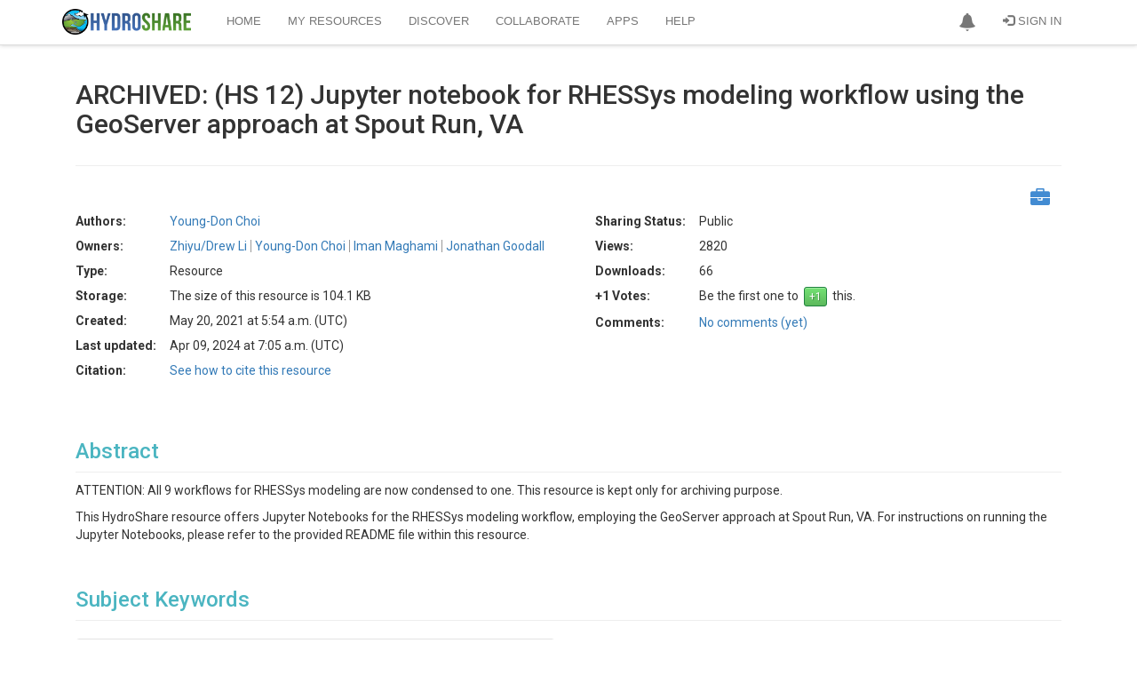

--- FILE ---
content_type: text/html; charset=utf-8
request_url: https://www.hydroshare.org/resource/96630ffea7174b9c97e1168a660809f6/
body_size: 26492
content:


<!doctype html>
<html lang="en">


<head>

<meta http-equiv="Content-type" content="text/html; charset=utf-8">
<meta name="viewport" content="width=device-width">
<meta name="keywords" content="">
<meta name="description" content="ARCHIVED: (HS 12) Jupyter notebook for RHESSys modeling workflow using the GeoServer approach at Spout Run, VA">
<title>ARCHIVED: (HS 12) Jupyter notebook for RHESSys modeling workflow using the GeoServer approach at Spout Run, VA | CUAHSI HydroShare</title>
<link rel="shortcut icon" href="https://storage.googleapis.com/hydroshare-prod-static-media/static/img/favicon.287fbaa9587d.png">


<link rel="alternate" type="application/rss+xml" title="RSS" href="/blog/feeds/rss/">
<link rel="alternate" type="application/atom+xml" title="Atom" href="/blog/feeds/atom/">


<link rel="stylesheet" type="text/css" href="https://storage.googleapis.com/hydroshare-prod-static-media/static/css/hydroshare_fonts.1f75a454d3dd.css">
<link rel="stylesheet" type="text/css" href="//netdna.bootstrapcdn.com/font-awesome/4.7.0/css/font-awesome.css">


<link href="https://fonts.googleapis.com/css?family=Roboto:100,300,400,500,700,900" rel="stylesheet">
<link rel="stylesheet" href="https://cdn.jsdelivr.net/npm/bootstrap@3.3.7/dist/css/bootstrap.min.css" integrity="sha384-BVYiiSIFeK1dGmJRAkycuHAHRg32OmUcww7on3RYdg4Va+PmSTsz/K68vbdEjh4u" crossorigin="anonymous">
<link rel="stylesheet" type="text/css" href="https://storage.googleapis.com/hydroshare-prod-static-media/static/css/elements.92a6064e64e2.css">
<link rel='stylesheet' type='text/css' href="https://storage.googleapis.com/hydroshare-prod-static-media/static/css/jquery-ui/smoothness/jquery-ui.caac42ce7954.css">
<link rel="stylesheet" type="text/css" href="https://storage.googleapis.com/hydroshare-prod-static-media/static/css/hydroshare_core.e87370b73d87.css">
<link rel="stylesheet" type="text/css" href="https://storage.googleapis.com/hydroshare-prod-static-media/static/css/identifiers.373282463ada.css">
<link rel="stylesheet" type="text/css" href="https://storage.googleapis.com/hydroshare-prod-static-media/static/css/hydroshare_extends.c8b6d2666967.css">






<script src="https://cdnjs.cloudflare.com/ajax/libs/jquery/1.9.1/jquery.min.js"></script>
<!-- https://jquery.com/upgrade-guide/1.9/#jquery-browser-removed -->
<script src="https://cdnjs.cloudflare.com/ajax/libs/jquery-migrate/1.4.1/jquery-migrate.min.js" integrity="sha512-t0ovA8ZOiDuaNN5DaQQpMn37SqIwp6avyoFQoW49hOmEYSRf8mTCY2jZkEVizDT+IZ9x+VHTZPpcaMA5t2d2zQ==" crossorigin="anonymous" referrerpolicy="no-referrer"></script>
<script type="text/javascript" src="https://storage.googleapis.com/hydroshare-prod-static-media/static/js/custom.82ab36bbffee.js"></script>


<script src="https://cdn.jsdelivr.net/npm/vue@2.7.15"></script>

<script type="text/javascript" src="https://storage.googleapis.com/hydroshare-prod-static-media/static/js/scrolltopcontrol.06bf71b23ccb.js"></script>
<script type="text/javascript" src="https://storage.googleapis.com/hydroshare-prod-static-media/static/js/jqcsrf.8de901449162.js"></script>
<script type="text/javascript" src="https://storage.googleapis.com/hydroshare-prod-static-media/static/js/jquery-ui.02b6ad1ad954.js"></script>
<script src="https://cdn.jsdelivr.net/npm/bootstrap@3.3.7/dist/js/bootstrap.min.js" integrity="sha384-Tc5IQib027qvyjSMfHjOMaLkfuWVxZxUPnCJA7l2mCWNIpG9mGCD8wGNIcPD7Txa" crossorigin="anonymous"></script>
<script type="text/javascript" src="https://storage.googleapis.com/hydroshare-prod-static-media/static/js/bootstrap-extras.d365e05874fe.js"></script>


    
    
    
<script>
    const ROUTE_NAME = "page";
</script>

    <script>
      
      const SHORT_ID = "96630ffea7174b9c97e1168a660809f6";
      var global_num_ext_refs = 0;
      var global_custom_citation = "";
      const REMAINING_QUOTA = 133143986176.0;
      $.ajax({
        type: "GET",
        url: '/hsapi/_internal/' + SHORT_ID + '/list-referenced-content/',
      }).complete(function(res) {
        if (res.responseText) {
          global_num_ext_refs = JSON.parse(res.responseText).filenames.length
        }
      });
      const CITATION_ID = "";
      const RES_KEYWORDS = ['RHESSys', 'Jupyter notebook', 'Spout Run'];
      const RES_FUNDING_AGENCIES = [
        
      ];
      const SELF_ACCESS_LEVEL = "None";
      const CAN_CHANGE = "False" === "True";
      const RES_TYPE = "Resource";
      const FILE_COUNT = 7;
      const SUPPORTE_FILE_TYPES = ".*";
      const ALLLOW_MULTIPLE_FILE_UPLOAD = "True";
      const RESOURCE_MODE = "View";
      const RESOURCE_PUBLISHED_OR_UNDER_REVIEW = "False" === "True";
      const CURRENT_USER_ID = null;
      
      const USERS_JSON = [{"user_type": "user", "access": "owner", "id": 7, "pictureUrl": null, "best_name": "Zhiyu/Drew Li", "user_name": "drew", "can_undo": false, "email": "zyli2004@gmail.com", "organization": "University of Illinois at Urbana-Champaign", "title": null, "viewable_contributions": 0, "subject_areas": null, "identifiers": {}, "state": "Illinois", "country": "US", "joined": "03 Jun, 2015", "is_active": true}, {"user_type": "user", "access": "owner", "id": 545, "pictureUrl": "https://storage.googleapis.com/hydroshare-prod-static-media/profile/486.PNG", "best_name": "Young-Don Choi", "user_name": "choi", "can_undo": false, "email": "choiyd1115@gmail.com", "organization": "K-water & University of Virginia", "title": "Manager & Phd Student", "viewable_contributions": 0, "subject_areas": ["Hydrology"], "identifiers": {}, "state": "Virginia", "country": "US", "joined": "07 Jul, 2016", "is_active": true}, {"user_type": "user", "access": "owner", "id": 1976, "pictureUrl": null, "best_name": "Iman Maghami", "user_name": "imanmaghami", "can_undo": false, "email": "im3vp@virginia.edu", "organization": "University of Virginia", "title": null, "viewable_contributions": 0, "subject_areas": null, "identifiers": {}, "state": "Virginia", "country": "US", "joined": "25 Oct, 2017", "is_active": true}, {"user_type": "user", "access": "owner", "id": 440, "pictureUrl": null, "best_name": "Jonathan Goodall", "user_name": "goodalljl", "can_undo": false, "email": "goodall@virginia.edu", "organization": "University of Virginia", "title": "Associate Professor", "viewable_contributions": 0, "subject_areas": ["Hydrology", "Hydroinformatics", "Water Resources"], "identifiers": {}, "state": "Virginia", "country": "US", "joined": "08 Jun, 2016", "is_active": true}];
      const AUTHORS = [
          
            {
                "id": "49478",
                "name": "Choi, Young\u002DDon",
                "email": "choiyd1115@gmail.com",
                "organization": "K\u002Dwater \u0026 University of Virginia",
                "identifiers": {
                    
                },
                "address": "",
                "phone": "4344660926",
                "homepage": "",
                "profileUrl": "/user/545/",
                "order": "1",
                "is_active": "True",
            },
          
      ];
      const GEOSPATIAL_RELATIONS = [
        
      ];
      const TRACKING_APPLAUNCH_URL = "/tracking/applaunch/";

      
      const MANAGE_ACCESS_DATA_URL = "/hsapi/_internal/96630ffea7174b9c97e1168a660809f6/manage-access-data/";
      const GROUP_IMAGE_DEFAULT_URL = "https://storage.googleapis.com/hydroshare-prod-static-media/static/img/home-page/step4.ade3e7502e8d.png";
      
      
      const RESOURCE_ACCESS = {
          isPublic: "True" === "True",
          isDiscoverable: "True" === "True",
          isShareable: "True" === "True",
          isPrivateLinkSharing : "False" === "True",
      };
      
      var spatial_coverage_type = "";

    </script>

    <script src="https://unpkg.com/leaflet@1.9.2/dist/leaflet.js"
        integrity="sha256-o9N1jGDZrf5tS+Ft4gbIK7mYMipq9lqpVJ91xHSyKhg="
        crossorigin="">
    </script>
    <script src="https://unpkg.com/leaflet-fullscreen@1.0.2/dist/Leaflet.fullscreen.min.js" crossorigin=""></script>
    <script src="https://unpkg.com/leaflet-draw@1.0.4/dist/leaflet.draw.js"></script>
    <script type="text/javascript" src="https://storage.googleapis.com/hydroshare-prod-static-media/static/js/coverageMap.8d1b26ec77f1.js"></script>
    <script type="text/javascript" src="https://storage.googleapis.com/hydroshare-prod-static-media/static/js/hs-file-icons.bdc4628c08b1.js"></script>
    <script type="text/javascript" src="https://storage.googleapis.com/hydroshare-prod-static-media/static/js/hs_file_browser.9274d474c71f.js"></script>
    <script type="text/javascript" src="https://storage.googleapis.com/hydroshare-prod-static-media/static/js/resourceLandingAjax.b4951c021059.js"></script>
    <script type="text/javascript" charset="utf8" src="https://storage.googleapis.com/hydroshare-prod-static-media/static/js/jquery.dataTables.9d372643fe25.js"></script>
    <script type="text/javascript" src="https://storage.googleapis.com/hydroshare-prod-static-media/static/js/copyToClipboard.c670f254e637.js"></script>
    <script type="text/javascript" src="https://storage.googleapis.com/hydroshare-prod-static-media/static/js/generic-resource.c397afddea83.js"></script>
    
    <link href="https://storage.googleapis.com/hydroshare-prod-static-media/static/admin/css/vendor/select2/select2.min.9f54e6414f87.css" media="screen" rel="stylesheet">
<link href="https://storage.googleapis.com/hydroshare-prod-static-media/static/admin/css/autocomplete.4a81fc4242d0.css" media="screen" rel="stylesheet">
<link href="https://storage.googleapis.com/hydroshare-prod-static-media/static/autocomplete_light/select2.a2fdafb163ba.css" media="screen" rel="stylesheet">
<script src="https://storage.googleapis.com/hydroshare-prod-static-media/static/admin/js/vendor/select2/select2.full.c2afdeda3058.js"></script>
<script src="https://storage.googleapis.com/hydroshare-prod-static-media/static/autocomplete_light/autocomplete_light.min.130dd8872cf8.js"></script>
<script src="https://storage.googleapis.com/hydroshare-prod-static-media/static/autocomplete_light/select2.min.2ca8c9f98cfb.js"></script>
<script src="https://storage.googleapis.com/hydroshare-prod-static-media/static/autocomplete_light/i18n/en.453389283ed0.js"></script>

    
    <script type="text/javascript" src="https://storage.googleapis.com/hydroshare-prod-static-media/static/js/composite-resource.36ce9cb5431a.js"></script>
    <script type="text/javascript" src="https://storage.googleapis.com/hydroshare-prod-static-media/static/js/time-series-filetype.1f0cc4c2dea1.js"></script>
    <script type="text/javascript" src="https://storage.googleapis.com/hydroshare-prod-static-media/static/js/jsoneditor.min.46ba39e50abe.js"></script>






    <link rel="stylesheet" type="text/css" href="https://storage.googleapis.com/hydroshare-prod-static-media/static/css/jquery.dataTables.min.e86d79b9b848.css">
    <link href="https://storage.googleapis.com/hydroshare-prod-static-media/static/css/toolresource.a077ff6931b0.css" rel="stylesheet"/>
    <link href="https://storage.googleapis.com/hydroshare-prod-static-media/static/css/modal-vue.34790e326190.css" rel="stylesheet"/>
    <link href="https://storage.googleapis.com/hydroshare-prod-static-media/static/css/hs-file-icons.4ba6a7dc0cac.css" rel="stylesheet"/>
    <link rel='stylesheet' type='text/css' href="https://storage.googleapis.com/hydroshare-prod-static-media/static/css/vuetify.2.64.min.6ce07710d6fa.css">
    <link rel="stylesheet" href="https://unpkg.com/leaflet@1.9.2/dist/leaflet.css"
    integrity="sha256-sA+zWATbFveLLNqWO2gtiw3HL/lh1giY/Inf1BJ0z14="
    crossorigin=""/>
    <link rel='stylesheet' type='text/css' href="https://unpkg.com/leaflet-fullscreen@1.0.2/dist/leaflet.fullscreen.css" />
    <link rel="stylesheet" href="https://unpkg.com/leaflet-draw@1.0.4/dist/leaflet.draw.css" />



<script id="schemaorg" type="application/ld+json">
{
    "@context": "https://schema.org",
    
    "@id": "https://www.hydroshare.org/resource/96630ffea7174b9c97e1168a660809f6#schemaorg",
    "url": "https://www.hydroshare.org/resource/96630ffea7174b9c97e1168a660809f6",
    
    "@type": "Dataset",
    "additionalType": "http://www.hydroshare.org/terms/CompositeResource",
    "name": "ARCHIVED: (HS 12) Jupyter notebook for RHESSys modeling workflow using the GeoServer approach at Spout Run, VA",
    "description": "ATTENTION: All 9 workflows for RHESSys modeling are now condensed to one. This resource is kept only for archiving purpose.\u000D\u000A\u000D\u000AThis HydroShare resource offers Jupyter Notebooks for the RHESSys modeling workflow, employing the GeoServer approach at Spout Run, VA. For instructions on running the Jupyter Notebooks, please refer to the provided README file within this resource.",
    "keywords": ['RHESSys', 'Jupyter notebook', 'Spout Run'],
    
    "creativeWorkStatus": "Public",
    
    "inLanguage": "en-US",
    
    "identifier": [
      "https://www.hydroshare.org/resource/96630ffea7174b9c97e1168a660809f6"
    ],
    
    "creator": {
      "@list": [
            {
                  "@type": "Person",
                  "affiliation": {
                        "@type": "Organization",
                        "name": "K-water & University of Virginia"
                  },
                  "email": "choiyd1115@gmail.com",
                  "name": "Young-Don Choi",
                  "url": "https://www.hydroshare.org/user/545/"
            }
      ]
    },
    
    
    
    
    
    
    
    "spatialCoverage": {
        "@type": "Place",
        
        "geo": {
            
            "@type": "GeoShape",
            "box": "   "
            
        }
    },
    
    
    
    "provider": {
        "@id": "https://www.hydroshare.org",
        "@type": "Organization",
        "name": "HydroShare",
        "url": "https://www.hydroshare.org"
    },
    "includedInDataCatalog": {
		"@type": "DataCatalog",
		"name": "HydroShare",
    	"url": "https://www.hydroshare.org/search/"
	},
	 
	"license": {
	    "@type": "CreativeWork",
	    
        "text": "This resource is shared under the Creative Commons Attribution CC BY.",
        "url": "http://creativecommons.org/licenses/by/4.0/"
        
	},
	
     "isAccessibleForFree": true, 
    
    "citation": [
    
        "http://www.hydroshare.org/resource/8d9ee155171b43e3a99db32e7c60bcd3"
    
    ],
    
    
    
    
    "dateCreated": "2021-05-20T05:54:54.946042+00:00",
    "dateModified": "2024-04-09T07:05:53.304390+00:00",
    
    "subjectOf": {
        "@type": "DataDownload",
        "name": "resourcemetadata.xml",
        "description": "Dublin Core Metadata Document Describing the Dataset",
        "url": "https://www.hydroshare.org/hsapi/resource/96630ffea7174b9c97e1168a660809f6/scimeta/",
        "encodingFormat": "application/rdf+xml"
    },
    "distribution": {
        "@type": "DataDownload",
        "contentSize": "104.1 KB",
        "encodingFormat": "application/zip",
        "contentUrl": "https://www.hydroshare.org/hsapi/resource/96630ffea7174b9c97e1168a660809f6/",
        "description": "Zipped BagIt Bag containing the HydroShare Resource",
        "dateModified": "2024-04-09T07:05:53.304390+00:00",
        
        "identifier": [
          "https://www.hydroshare.org/resource/96630ffea7174b9c97e1168a660809f6"
        ]
        
    }
}
</script>


<script type="text/javascript">
    window.heap=window.heap||[],heap.load=function(e,t){window.heap.appid=e,window.heap.config=t=t||{};var r=t.forceSSL||"https:"===document.location.protocol,a=document.createElement("script");a.type="text/javascript",a.async=!0,a.src=(r?"https:":"http:")+"//cdn.heapanalytics.com/js/heap-"+e+".js";var n=document.getElementsByTagName("script")[0];n.parentNode.insertBefore(a,n);for(var o=function(e){return function(){heap.push([e].concat(Array.prototype.slice.call(arguments,0)))}},p=["addEventProperties","addUserProperties","clearEventProperties","identify","resetIdentity","removeEventProperty","setEventProperties","track","unsetEventProperty"],c=0;c<p.length;c++)heap[p[c]]=o(p[c])};
      heap.load("1320547260");
</script>

<script>
    const STATIC_URL = "https://storage.googleapis.com/hydroshare-prod-static-media/static/" || "/static/static/";
</script>
</head>

<body id="body">

<link rel="stylesheet" type="text/css" href="https://storage.googleapis.com/hydroshare-prod-static-media/static/css/notifications-app.91a3cb642dbc.css">

<style>
    /* Navbar */
    .dropdown-menu .divider {
        height: 1px;
        margin: 9px 0;
        overflow: hidden;
        background-color: #999
    }
    .navbar-brand {
        padding: 0;
        padding-top: 10px;
    }

    #img-brand-logo {
        width: 145px;
    }

    .container>.navbar-header, .container>.navbar-collapse {
        padding-left: 15px;
        padding-right: 15px;
    }

    .navbar-inverse .navbar-collapse, .navbar-inverse .navbar-form {
        border-color: #DDD;
    }

    .navbar-toggle {
        background: #B5B5B5;
        border-color: #8C8C8C !important;
    }

    .navbar-inverse {
      background-color: #FFF;
      border: none;
    }

    .navbar>.container .navbar-brand {
        margin-right: 10px;
    }

    .navbar-inverse .navbar-nav > .active > a, .navbar-inverse .navbar-nav > .active > a:hover, .navbar-inverse .navbar-nav > .active > a:focus {
        color: #333;
        background-color: #FFF !important
    }

    .navbar-inverse .navbar-brand {
        color: #EEEEEE;
    }

    .navbar-inverse .resource-type-name,
    .navbar-inverse .navbar-nav > li > a,
    .navbar-inverse .navbar-nav > .open > a,
    .navbar-inverse .navbar-nav > .open > a:hover,
    .navbar-inverse .navbar-nav > .open > a:focus {
        color: #777;
        font: 13px/18px 'Open Sans', arial, sans-serif;
    }

    .navbar-nav > li > .dropdown-menu.arrow_box, .dropdown-menu.profile-card {
        margin-top: 18px;
        margin-right: -12px;
        width: 300px;
        height: 160px;
        padding: 0;
        background: #FFF;
        -webkit-border-radius: 4px;
        -moz-border-radius: 4px;
        border-radius: 4px;
        box-shadow: 1px 1px 5px rgba(0, 0, 0, 0.2);
        -webkit-box-shadow: 1px 1px 5px rgba(0, 0, 0, 0.2);
        -moz-box-shadow: 1px 1px 5px rgba(0, 0, 0, 0.2)
    }

    .res-dropdown {
        padding: 7px;
        padding-right: 40px;
    }

    .dropdown-menu.profile-card {
        width: 350px;
        height: auto;
        margin: unset;
        margin-bottom: 40px;
    }

    .profile-card .flex > div {
        padding: 15px;
    }

    .profile-card .flex > div:first-child {
        border-right: 1px solid #DDD;
        width: 110px;
    }

    .profile-card .dropdown-profile-pic-thumbnail{
        margin-right: 0;
    }

    .profile-card table .fa {
        margin-right: 4px;
    }

    .navbar-inverse .navbar-nav > .open > a:hover,
    .navbar-inverse .navbar-nav > li > a:hover,
    .navbar-inverse .navbar-nav > li > a:focus {
        color: #333;
        -webkit-transition: color 100ms linear;
        -moz-transition: color 100ms linear;
        -o-transition: color 100ms linear;
        transition: color 100ms linear;
    }

    .navbar-inverse {
        text-transform: uppercase;
        border-bottom: 1px solid #DDD;
        box-shadow: 0 0 5px rgba(0, 0, 0, 0.2);
        -moz-box-shadow: 0 0 5px rgba(0, 0, 0, 0.2);
        -webkit-box-shadow: 0 0 5px rgba(0, 0, 0, 0.2);
    }

    .navbar-inverse .tooltip {
        text-transform: none;
    }

    .navbar-inverse .navbar-nav > .open > a,
    .navbar-inverse .navbar-nav > .open > a:hover,
    .navbar-inverse .navbar-nav > .open > a:focus {
        background-color: unset;
    }

    .dropdown-menu {
        border: 1px solid #D6D6D6;
        border-top-color: #EEEEEE;
        border-radius: 0;
        box-shadow: none;
        -webkit-box-shadow: none;
        -moz-box-shadow: none;
    }
    .dropdown-menu > li > a {
      color: #000;
      padding: 10px 20px;
      font-size: 12px;
    }
    .dropdown-menu > li > a:hover,
    .dropdown-menu > li > a:focus {
      color: #333;
      background-color: #eaeaea;
    }
</style>
<div id="hs-nav-bar" class="navbar navbar-inverse navbar-fixed-top">
    <div id="toplevel-nav-container" class="container">
        <div class="navbar-header">
            <button type="button" class="navbar-toggle" data-toggle="collapse" data-target=".navbar-collapse">
                <span class="icon-bar"></span>
                <span class="icon-bar"></span>
                <span class="icon-bar"></span>
            </button>
            <a class="navbar-brand" href="/landingPage">
                <img id="img-brand-logo" src="https://storage.googleapis.com/hydroshare-prod-static-media/static/img/logo-lg.cf4395806c8e.png" alt="CUAHSI HydroShare"/>
            </a>
        </div>
        <div class="collapse navbar-collapse">
            <ul class="nav navbar-nav navbar-right hidden-xs">
                
                    

                    <li id="notifications-dropdown">
                        <a href="#" class="dropdown-toggle" data-toggle="dropdown" style="padding-top:14px;padding-bottom:14px;"
                        role="button" aria-haspopup="true" aria-expanded="false">
                            <span class="glyphicon glyphicon-bell"></span>
                        </a>
                        <ul class="dropdown-menu arrow_box" style="position:absolute;">
                            <li class="notifications">
                                <div id="app-notifications">
                                    <div class="notifications--header">
                                        <h4>Notifications <span v-if="tasks.length">(${tasks.length})</span></h4>
                                        <a role="button" id="btn-notifications-clear" v-on:click="clear">Clear</a>
                                    </div>

                                    <div v-if="loading" class="default-content">
                                        <i class="fa fa-spinner fa-pulse fa-2x fa-fw icon-blue"></i>
                                    </div>
                                    <div v-if="!loading">
                                        <div v-if="tasks.length">
                                            <div class="task" v-for="task in tasks">
                                                <div class="notification--content">
                                                    <div class="notification--name">${taskMessages[task.name].title}
                                                        <div class="notification--status">
                                                            <span :class="statusIcons[task.status]"></span>

                                                            <small v-if="canNotifyDownload(task)">
                                                                Your download will start in a few seconds. If it does not start click <a
                                                                    :href="task.payload">here</a>
                                                                to download your files directly.
                                                            </small>
                                                            <small v-else>${taskMessages[task.name].status[task.status]}.
                                                                <span v-if="task.payload && (task.status === 'delivered' || task.status === 'completed')">
                                                                Click <a :href="task.payload">here</a> to refresh user interface.
                                                                </span>
                                                                <span v-else-if="task.payload.includes('FileOverrideException') && task.status === 'failed'">
                                                                <a id='btn-file-override' v-on:click="showFileOverrideDialog(task.payload)">Select whether to allow file override</a>
                                                                </span>
                                                                <span v-else-if="task.status === 'failed'">${task.payload}</span>
                                                            </small>
                                                        </div>
                                                    </div>
                                                </div>
                                                <div class="notification--controls">
                                                    <button type="button" v-if="canBeDismissed(task)" v-on:click="dismissTask(task)" class="close" aria-label="Dismiss"
                                                        title="Dismiss">
                                                        <span aria-hidden="true">×</span>
                                                    </button>

                                                    <button type="button" v-if="canBeAborted(task)" v-on:click="abortTask(task)" class="close" title="Abort"
                                                        aria-label="Abort">
                                                        <span class="glyphicon glyphicon-ban-circle"></span>
                                                    </button>
                                                </div>
                                            </div>
                                        </div>
                                        <div v-else class="default-content">You don't have any notifications.</div>
                                    </div>
                                </div>
                            </li>
                        </ul>
                    </li>
                    
                    
                        <li id="signin-menu"><a href="/oidc/authenticate/"><span
                                class="glyphicon glyphicon-log-in"></span> Sign In</a>
                        </li>
                    
                
            </ul>
            

            <ul class="nav navbar-nav">
                <li  id="dropdown-menu-home">
                    <a href="/home/">Home</a>
                </li>
                <li  id="dropdown-menu-my-resources">
                    <a href="/my-resources/">My Resources</a>
                </li>
                <li  id="dropdown-menu-search">
                    <a href="/search/">Discover</a>
                </li>
                <li  id="dropdown-menu-collaborate">
                    <a href="/collaborate/">Collaborate</a>
                </li>
                <li class="" id="dropdown-menu-https:--www.hydroshare.org-apps-">
                    <a href="https://www.hydroshare.org/apps/" target="_self">Apps</a>
                </li>
                <li class="" id="dropdown-menu-https:--help.hydroshare.org">
                    <a href="http://help.hydroshare.org">Help</a>
                </li>
            </ul>

            <ul id="resource-dropdown" class="nav navbar-nav navbar-right">
                

                

                
                    <!-- Profile links for extra small screens -->
                    
                        <li class="visible-xs"><a href="/oidc/authenticate/"><span
                                class="glyphicon glyphicon-log-in"></span> Sign In</a></li>
                    
                
            </ul>

        </div>
    </div>
</div>

<div class="modal fade" id="submit-title-dialog" tabindex="-1" role="dialog"
     aria-labelledby="myModalLabel" aria-hidden="true">
    <div class="modal-dialog">
        <div class="modal-content">
            <div class="modal-header">
                <button type="button" class="close" data-dismiss="modal"
                        aria-hidden="true">&times;
                </button>
                <h4 class="modal-title">Create a Resource</h4>
            </div>
            <div class="modal-body">
                <div class="warnings-list">
                    <div class="modal-input-title">Enter the title for the new resource.
                    </div>
                    <br>
                    <input id="input-title" class="form-control textinput textInput" maxlength="300"
                           name="value" type="text" placeholder="Title" value="">
                </div>
            </div>
            <div class="modal-footer">
                <button type="button" class="btn btn-default" data-dismiss="modal">Cancel
                </button>
                <button id="btn-resource-create" type="button" data-value="" class="btn btn-primary"
                        data-dismiss="modal">Create
                </button>
            </div>
        </div>
    </div>
</div>



<script>
    $("#hs-nav-bar .res-dropdown ul > li>  a").on("click", function () {
        $('#btn-resource-create').attr("data-value", $(this).attr("data-value"));
        let title = $(this).attr("data-modal-title");
        let inputTitle = $(this).attr("data-modal-input-title");

        $('#submit-title-dialog .modal-title').text(title);
        $('#submit-title-dialog .modal-input-title').text(inputTitle);
        $('#submit-title-dialog').modal('show');
    });

    $("#btn-resource-create").on("click", function () {
        let resourceType = $(this).attr("data-value");
        let title = $('#input-title').val();

        createResource(resourceType, title);
    });

    function getCookie(name) {
      let cookieValue = null;
      if (document.cookie && document.cookie !== '') {
        const cookies = document.cookie.split(';');
        for (let i=0; i < cookies.length; i++) {
          const cookie = cookies[i].trim();
          if (cookie.substring(0, name.length + 1) === (name + '=')) {
            cookieValue = decodeURIComponent(cookie.substring(name.length +1));
            break;
          }
        }
      }
      return cookieValue;
    }

    function createResource(type, title) {
        // Disable dropdown items while we process the request
        $(".navbar-inverse .res-dropdown .dropdown-menu").toggleClass("disabled", true);

        var formData = new FormData();
        if (!title) {
            title = "Untitled Resource";
        }
        const csrftoken = getCookie('csrftoken');
        formData.append("csrfmiddlewaretoken", csrftoken);
        formData.append("title", title);
        formData.append("resource-type", type);
        let contentType;
        if (type === "CompositeResource") {
            contentType = "resource";
        }
        else if (type === "CollectionResource") {
            contentType = "collection";
        }
        else {
            contentType = "app connector";
        }

        const alertTitle = "Creating your " + contentType;
        customAlert(alertTitle, "Please wait...", "success", -1); // Persistent alert
        $("html").css("cursor", "progress");

        let errorMsg = "Failed to create " + contentType + ".";

        $.ajax({
            type: "POST",
            data: formData,
            processData: false,
            contentType: false,
            url: "/hsapi/_internal/create-resource/do/",
            success: function (response) {
                if (response.status === "success") {
                    window.location = response['resource_url'];
                }
                else {
                    console.log(response);
                    if (response.hasOwnProperty('message')) {
                        errorMsg = `${errorMsg} ${response.message}`;
                    }
                    $(".custom-alert").alert('close');  // Dismiss previous alert
                    customAlert("Error", errorMsg, "error", -1, dismissable=true);
                    $("html").css("cursor", "initial");
                    $(".navbar-inverse .res-dropdown").toggleClass("disabled", false);
                }
            },
            error: function (response) {
                console.log(response);
                $(".custom-alert").alert('close');  // Dismiss previous alert
                customAlert("Error", errorMsg, "error", 6000);
                $("html").css("cursor", "initial");
                $(".navbar-inverse .res-dropdown").toggleClass("disabled", false);
            }
        });
    }

    const checkDelay = 10000; // ms
    // TODO: this hard ping rate could be modified to check more frequently when the tasks are newer

    $('#notifications-dropdown').on('show.bs.dropdown', function () {
        notificationsApp.fetchTasks();
    });

    notificationsApp = new Vue({
        el: '#app-notifications',
        delimiters: ['${', '}'],
        data: {
            tasks: [],
            loading: true,
            isCheckingStatus: false,
            taskMessages: {
                "bag download": {
                    title: "Download all content as Zipped BagIt Archive",
                    status: {
                        "progress": "Getting your files ready for download...",
                        "aborted": "Aborted",
                        "failed": "Download failed",
                        "delivered": "Download delivered"
                    }
                },
                "file unzip": {
                    title: "File Unzipping",
                    status: {
                        "progress": "Unzipping your file...",
                        "completed": "Completed",
                        "failed": "Unzip failed",
                        "delivered": "Unzipping completed"
                    }
                },
                "zip download": {
                    title: "File download",
                    status: {
                        "progress": "Getting your files ready for download...",
                        "aborted": "Aborted",
                        "failed": "Download failed",
                        "delivered": "Download delivered"
                    }
                },
                "resource copy": {
                    title: "Resource copy",
                    status: {
                        "progress": "In progress...",
                        "aborted": "Aborted",
                        "completed": "Completed",
                        "failed": "Failed",
                        "delivered": "Delivered"
                    }
                },
                "resource version": {
                    title: "Resource versioning",
                    status: {
                        "progress": "In progress...",
                        "completed": "Completed",
                        "failed": "Failed",
                        "delivered": "Delivered"
                    }
                },
                "resource delete": {
                    title: "Resource delete",
                    status: {
                        "progress": "In progress...",
                        "completed": "Completed",
                        "failed": "Failed",
                        "delivered": "Delivered"
                    }
                },
                "aggregation move": {
                    title: "Aggregation move",
                    status: {
                        "progress": "In progress...",
                        "completed": "Completed",
                        "failed": "Failed",
                        "delivered": "Delivered"
                    }
                }
            },
            statusIcons: {
                "aborted": "glyphicon glyphicon-ban-circle",
                "failed": "glyphicon glyphicon-remove-sign",
                "completed": "glyphicon glyphicon-ok-sign",
                "progress": "fa fa-spinner fa-pulse fa-2x fa-fw icon-blue",
                "delivered": "glyphicon glyphicon-ok-sign"
            }
        },
        computed: {
            someInProgress: function () {
                return this.tasks.find(function (task) {
                    return task.status === "progress";
                });
            }
        },
        methods: {
            showFileOverrideDialog: function (message) {
              let msg_start_pos = message.indexOf("'");
              if (msg_start_pos >= 0) {
                  let msg_end_pos = message.indexOf("'", msg_start_pos+1);
                  if (msg_end_pos > 0) {
                      message = message.slice(msg_start_pos + 1, msg_end_pos);
                      message = message.charAt(0).toUpperCase() + message.slice(1);
                  }
              }
              $('#unzip-resp-message').text(message);
              $('#unzip-override-confirm-dialog').modal('show');
            },
            // Shows the tasks dropdown
            show: function () {
                $('#notifications-dropdown').addClass('open');
            },
            getUpdatedTask: function(in_task) {
                return this.tasks.find(function(task) {
                    return task.id === in_task.id
                });
            },
            fetchTasks: function () {
                let vue = this;
                vue.loading = true;
                $.ajax({
                    type: "GET",
                    url: '/hsapi/_internal/get_tasks_by_user/',
                    success: function (ret_data) {
                        vue.loading = false;
                        tasks = ret_data['tasks']
                        for (let i = 0; i < tasks.length; i++) {
                            vue.registerTask(tasks[i]);
                        }
                        vue.scheduleCheck();
                    },
                    error: function (response) {
                        console.log(response);
                        vue.loading = false;
                    }
                });
            },
            dismissTask: function (task) {
                let vue = this;
                if (vue.canBeDismissed(task)) {
                    $.ajax({
                        type: "GET",
                        url: '/hsapi/_internal/dismiss_task/' + task.id,
                        success: function (task) {
                            vue.tasks = vue.tasks.filter(function(t) {
                                return t.id !== task.id;
                            });
                        },
                        error: function (response) {
                            console.log(response);
                        }
                    });
                }
            },
            canBeDismissed: function (task) {
                return task.status === 'completed'
                    || task.status === 'failed'
                    || task.status === 'aborted'
                    || task.status === 'delivered'
            },
            deliverTask: function(task) {
                let vue = this;
                if (vue.canBeDelivered(task)) {
                    $.ajax({
                        type: "GET",
                        url: '/hsapi/_internal/set_task_delivered/' + task.id,
                        success: function (task) {
                            $("html").css("cursor", "default");
                        },
                        error: function (response) {
                            console.log(response);
                        }
                    });
                }
            },
            canBeDelivered: function (task) {
                return task.status === 'completed'
            },
            abortTask: function(task) {
                let vue = this;
                if (vue.canBeAborted(task)) {
                    $.ajax({
                        type: "GET",
                        url: '/hsapi/_internal/abort_task/' + task.id,
                        success: function (task) {
                            vue.registerTask(task);
                        },
                        error: function (response) {
                            console.log(response);
                        }
                    });
                }
            },
            canBeAborted: function (task) {
                let vue = this;
                return "aborted" in vue.taskMessages[task.name].status && (task.status === 'progress')
            },
            clear: function () {
                let vue = this;
                vue.tasks = vue.tasks.filter(function(task) {
                    if (vue.canBeDismissed(task))
                        vue.dismissTask(task);
                    return !vue.canBeDismissed(task);
                });
            },
            scheduleCheck: function() {
                let vue = this;
                if (vue.someInProgress && !vue.isCheckingStatus) {
                    vue.isCheckingStatus = true;

                    // check in 10s
                    setTimeout(function() {
                        vue.checkStatus();
                    }, checkDelay);
                }
                else {
                    vue.isCheckingStatus = false;
                }
            },
            // Checks every 10s for every task in progress
            checkStatus: function () {
                let vue = this;

                if (vue.someInProgress) {
                    const tasksInProgress = vue.tasks.filter(function (task) {
                        return task.status === "progress";
                    });

                    let calls = tasksInProgress.map(function (task) {
                        return vue.checkTaskStatus(task);
                    });

                    // wait for all of task checks to finish and recall self after 1s
                    $.when.apply($, calls).done(function () {
                        setTimeout(function() {
                            vue.checkStatus();
                        }, checkDelay);
                    });
                }
                else {
                    vue.isCheckingStatus = false;
                }
            },
            checkTaskStatus: function(task) {
                console.log("Checking status for task:", task);
                let vue = this;

                return $.ajax({
                    type: "GET",
                    url: '/hsapi/_internal/get_task/' + task.id,
                    success: function (task) {
                        vue.registerTask(task);
                    },
                    error: function (response) {
                        console.log(response);
                    }
                });
            },
            downloadFile: function (url, taskId) {
                // Remove previous temporary download frames
                $(".temp-download-frame").remove();

                $("body").append("<iframe class='temp-download-frame' id='task-"
                    + taskId + "' style='display:none;' src='" + url + "'></iframe>");
            },
            processTask: function (task) {
                let vue = this;
                switch (task.name) {
                    case "bag download":
                        // Check if bag creation is finished
                        if (task.status === "completed" && task.payload) {
                            const bagUrl = task.payload;
                            vue.downloadFile(bagUrl, task.id);
                            vue.deliverTask(task);
                        }
                        break;
                    case "zip download":
                        // Check if zip creation is finished
                        if (task.status === "completed" && task.payload) {
                            const zipUrl = task.payload;
                            vue.downloadFile(zipUrl, task.id);
                            vue.deliverTask(task);
                        }
                        break;
                    case "resource copy":
                        if (task.status === "completed" && task.payload) {
                            vue.deliverTask(task);
                        }
                        break;
                    case "resource version":
                        if (task.status === "completed" && task.payload) {
                            vue.deliverTask(task);
                        }
                        break;
                    case "resource delete":
                        if (task.status === "completed" && task.payload) {
                            vue.deliverTask(task);
                        }
                        break;
                    case "aggregation move":
                        if (task.status === "completed" && task.payload) {
                            vue.deliverTask(task);
                        }
                        break;
                    case "file unzip":
                        if (task.status === "completed" && task.payload) {
                            vue.deliverTask(task);
                        }
                        break;
                    default:
                        break;
                }
                if (task.status === 'progress')
                    vue.scheduleCheck();
            },
            registerTask: function (task) {
                let vue = this;
                let targetTask = null;

                // Minor type checking
                if (!task.hasOwnProperty('id') || !task.hasOwnProperty('name')) {
                    return  // Object passed is not a task
                }

                targetTask = vue.tasks.find(function (t) {
                    return t.id === task.id;
                });

                if (targetTask) {
                    // Update existing task only if values have changed to avoid Vue change detection
                    if (task.status !== targetTask.status || task.payload !== targetTask.payload) {
                        targetTask.status = task.status;
                        targetTask.payload = task.payload;
                        if (task.status !== 'delivered')
                            vue.processTask(targetTask);
                    }
                }
                else {
                    // Add new task
                    targetTask = task;
                    vue.tasks = [targetTask, ...vue.tasks];
                    if (task.status !== 'delivered')
                        vue.processTask(targetTask);
                }
            },
            // Used to know when a task should inform users of alternative way to download their files
            canNotifyDownload: function (task) {
                return task.status === 'completed'
                    && (task.name === 'bag download' || task.name === 'zip download')
            }
        },
        mounted: function () {
            let vue = this;
            vue.fetchTasks();
        }
    });
</script>

    
    
    

    
        <div class="main-container">
            
    

    <div class="container" onload="loadScroll()" onunload="saveScroll()">
        
            
            
        

        
        
<script id="profile-card-template" type="text/x-template">
    <ul class="dropdown-menu arrow_box profile-card" @click.stop=""
        :style="{top: position.top + 'px', left: position.left + 'px'}">
        <li>
            <div class="flex">
                <div class="has-background-light-gray">
                    <div :class="{'dropdown-user-icon': !user.pictureUrl}"
                         :style="{backgroundImage: user.pictureUrl ? 'url(' + user.pictureUrl + ')' : 'none'}"
                        class="dropdown-profile-pic-thumbnail round-image">
                    </div>

                    <div>
                        <small>Contributions</small>
                        <div class="label label-default has-space-top">${user.viewable_contributions}</div>
                    </div>

                    <div class="space-top">
                        <small>Joined</small>
                        <div class="label label-default">${user.joined}</div>
                    </div>
                </div>
                <div style="flex-grow: 1;">
                    <h4 style="margin-top: 0;">
                        <a :href="/user/ + user.id" title="View Profile">${user.best_name}</a>
                    </h4>

                    <table>
                        <tr v-if="user.email">
                            <td class="text-center"><i class="fa fa-envelope text-muted" aria-hidden="true"></i></td>
                            <td><span>${user.email}</span></td>
                        </tr>
                        <tr v-if="(user.state && user.state !== 'Unspecified') || (user.country && user.country !== 'Unspecified')"
                            >
                            <td class="text-center">
                                <i class="fa fa-map-marker text-muted" aria-hidden="true"></i>
                            </td>
                            <td>
                                <span v-if="user.state && user.state !== 'Unspecified'">
                                  ${user.state + (user.country && user.country !== 'Unspecified' ? ',' : '')}</span>
                                <span v-if="user.country && user.country !== 'Unspecified'">${user.country}</span>
                            </td>
                        </tr>
                    </table>

                    <div v-if="user.organization || user.title" class="space-top separate">
                        <span v-if="user.organization">${user.organization}</span>
                        <span v-if="user.title">${user.title}</span>
                    </div>

                    <div v-if="user.subject_areas" class="space-top">
                        <small class="text-muted">Subject Areas:</small>
                        <div>${user.subject_areas.join(", ")}</div>
                    </div>

                    <div v-if="hasIdentifiers" class="space-top">
                        <small class="text-muted">External Profiles:</small>
                        <div class="external-profiles">
                            <template v-for="(identifier, key) of user.identifiers">
                                <a v-if="identifierAttributes.hasOwnProperty(key)"
                                   :href="identifier" :title="identifierAttributes[key].title"
                                   class="identifier-icon" target="_blank"
                                   data-toggle="tooltip" data-placement="top">
                                    <img :class="identifierAttributes[key].classes" :src="identifierAttributes[key].src"/>
                                </a>

                                <a v-else :href="identifier" class="identifier-icon" target="_blank"
                                   :title="key"
                                   data-toggle="tooltip" data-placement="top">
                                    <i class="fa fa-address-card hover-shadow"></i>
                                </a>
                            </template>
                        </div>
                    </div>
                </div>
            </div>
        </li>
    </ul>
</script>

<script type="text/javascript" src="https://storage.googleapis.com/hydroshare-prod-static-media/static/js/hs-vue/profile-link-cmp.e23b5435f5bc.js"></script>

<script id="profile-link-template" type="text/x-template">
    <div v-if="showDetails" class="profile-link flex align-center"
        v-on:click="$emit('load-card', { user: user, event: $event })"
        data-toggle="dropdown">
        <div v-if="user.pictureUrl" :style="{backgroundImage: 'url(' + user.pictureUrl + ')'}"
            class="profile-pic-thumbnail round-image">
        </div>
        <div v-else class="dropdown-user-icon"
            class="profile-pic-thumbnail-small details-profile-pic round-image">
        </div>
        <div>
            <a class="has-cursor-pointer">${ user.best_name }</a>
            <div class="text-muted">${ user.title }</div>
        </div>
    </div>
    <a v-else v-on:click="$emit('load-card', { user: user, event: $event })"
        data-toggle="dropdown" class="profile-link has-cursor-pointer">${ user.best_name }</a>
</script>

        
            

<input id="resID" type="hidden" value="96630ffea7174b9c97e1168a660809f6"/>


<div class="modal fade in" id="deleteCommentDialog" tabindex="-1" role="dialog" aria-labelledby="add-extra-meta" aria-hidden="true">
    <div class="modal-dialog">
        <div class="modal-content">
            <form enctype="multipart/form-data">
                <input name="resource-mode" type="hidden" value="edit">
                <div class="modal-header">
                    <button type="button" class="close" data-dismiss="modal" aria-hidden="true">×</button>
                    <h4 class="modal-title" id="extra_meta_title"> Delete Comment </h4>
                </div>
                <div class="modal-body">
                <p id="delete_comment_message">
                    Confirm to delete the comment and any threaded reply messages
                </p>
                </div>
                <div class="modal-footer">
                    <input id="delete_comment_id" type="hidden" />
                    <button type="button" class="btn btn-default" data-dismiss="modal">Cancel</button>
                    <button id="btn-confirm-delete-comment" type="button" class="btn btn-danger">Delete</button>
                </div>
            </form>
        </div>
    </div>
</div>


    

    


<div class="modal fade" id="license-agree-dialog-bag" tabindex="-1" role="dialog" aria-labelledby="myModalLabel" aria-hidden="true">
    <div class="modal-dialog">
        <div class="modal-content">
            <div class="modal-header">
                <button type="button" class="close" data-dismiss="modal" aria-hidden="true">&times;</button>
                <h4 class="modal-title" id="license-agree-title">Resource License Agreement</h4>
            </div>
            <div class="modal-body">
                
                    <span><p>This resource is shared under the Creative Commons Attribution CC BY.</p></span>
                
                <span class="rights-url"><a href="http://creativecommons.org/licenses/by/4.0/" target="_blank">&nbsp;http://creativecommons.org/licenses/by/4.0/</a></span>
                <p style="margin-top: 5px">
                In downloading this resource contents you are ethically bound to respect the terms of this license.
                Please confirm that you accept the terms of this license below before you can do any downloads for this resource.
                </p>
                <input type="checkbox" id="agree-chk-download-bag">
                <label for="agree-chk-download-bag" class="checkbox-label">
                    I accept the terms of this license.
                </label>
            </div>
            <div class="modal-footer">
                <button type="button" class="btn btn-default" data-dismiss="modal" id="download-bag-cancel">Cancel</button>
                <button type="button" class="btn btn-success disabled" id="download-bag-btn"
                   data-bag-url="/django_irods/download/bags/96630ffea7174b9c97e1168a660809f6.zip">Download</button>
            </div>
        </div>
    </div>
</div>

<div class="modal fade" id="license-agree-dialog-file" tabindex="-1" role="dialog" aria-labelledby="myModalLabel" aria-hidden="true">
    <div class="modal-dialog">
        <div class="modal-content">
            <div class="modal-header">
                <button type="button" class="close" data-dismiss="modal" aria-hidden="true">&times;</button>
                <h4 class="modal-title" id="license-agree-title">Resource License Agreement</h4>
            </div>
            <div class="modal-body">
                
                    <span><p>This resource is shared under the Creative Commons Attribution CC BY.</p></span>
                
                <span class="rights-url"><a href="http://creativecommons.org/licenses/by/4.0/" target="_blank">&nbsp;http://creativecommons.org/licenses/by/4.0/</a></span>
                <p style="margin-top: 5px">
                In downloading this resource contents you are ethically bound to respect the terms of this license.
                Please confirm that you accept the terms of this license below before you can do any downloads for this resource.
                </p>
                <input type="checkbox" id="agree-chk-download-file">
                <label for="agree-chk-download-file" class="checkbox-label">
                    I accept the terms of this license.
                </label>
            </div>
            <div class="modal-footer">
                <button type="button" class="btn btn-default" data-dismiss="modal">Cancel</button>
                <button type="button" class="btn btn-success" id="download-file-btn"
                   disabled>Download</button>
            </div>
        </div>
    </div>
</div>


    <div id="wait-to-complete" title="Processing ..." style="display: none;">
        <p><span style="float:left; margin:12px 12px 50px 0;"></span>
            Please wait for the process to complete.
        </p>
    </div>




<div class="modal fade" id="redirect-referenced-url-dialog" tabindex="-1" role="dialog" aria-labelledby="myModalLabel" aria-hidden="false">
    <div class="modal-dialog">
        <div class="modal-content">
            <div class="modal-header">
                <button type="button" class="close" data-dismiss="modal" aria-hidden="true">&times;</button>
                <h4 class="modal-title" id="redirect-referenced-url-title">Redirecting to the referenced web URL</h4>
            </div>
            <div class="modal-body">
                The content you have requested to access is not stored in HydroShare, and we can’t guarantee its availability,
                quality, security, or size. If the externally linked content is large, access may take time.
            </div>
            <div class="modal-footer">
                <button type="button" class="btn btn-default" data-dismiss="modal">Cancel</button>
                <a id="file_redirect_url" type="button" class="btn btn-primary" href="#" target="_blank">Redirect</a>
            </div>
        </div>
    </div>
</div>

<div class="modal fade in" id="get-file-url-dialog" tabindex="-1" role="dialog"
     aria-labelledby="rename" aria-hidden="false">
    <div class="modal-dialog">
        <div class="modal-content">
            <div class="modal-header">
                <button type="button" class="close" data-dismiss="modal" aria-hidden="true">×</button>
                <h4 class="modal-title">Get file URL</h4>
            </div>

            <div class="modal-body">
                <div class="row">
                    <div id="warnTxtFileURL" class="col-sm-12" style="display:none">
                        <span class="alert alert-warning group-title" role="alert">
                            <div class="flex">
                                <i class="glyphicon glyphicon-info-sign" style="margin-right: 20px;"></i>
                                <em style="padding-right:20px;">
                                    <p class="discoverable_sharing">
                                        You have requested the URL for a file that is within a Discoverable resource.
                                        This resource has Private Link Sharing enabled.
                                        This means that anyone with the link will be able to access the file,
                                        but users without the link will not be permitted unless they have "view" permission on this resource.
                                    </p>
                                    <p class="discoverable">
                                        You have requested the URL for a file that is within a Discoverable resource.
                                        Only you and other HydroShare users who have been granted at least "view" permission will be able to access this URL.
                                        If you want this URL to be publicly available,
                                        change the sharing status of your resource to "public" or enable Private Link Sharing.
                                    </p>
                                    <p class="private_sharing">
                                        You have requested the URL for a file that is within a Private resource.
                                        This resource has Private Link Sharing enabled.
                                        This means that anyone with the link will be able to access the file,
                                        but users without the link will not be permitted unless they have "view" permission on this resource.
                                    </p>
                                    <p class="private">
                                        You have requested the URL for a file that is within a Private resource.
                                        Only you and other HydroShare users who have been granted at least "view" permission will be able to access this URL.
                                        If you want this URL to be publicly available, change the sharing status of your resource to "public" or enable Private Link Sharing.
                                    </p>
                                </em>
                            </div>
                        </span>
                    </div>
                    <fieldset class="col-sm-12">
                        <div class="input-group">
                            <input readonly id="txtFileURL" type="text" class="form-control click-select-all">
                            <span class="input-group-btn">
                                <button class="btn btn-default clipboard-copy" data-target="txtFileURL"
                                        type="button">
                                    <i class="fa fa-clipboard" aria-hidden="true"></i> Copy
                                </button>
                            </span>
                        </div>
                    </fieldset>
                </div>
            </div>

            <div class="modal-footer">
                <button type="button" class="btn btn-default" data-dismiss="modal">Close</button>
            </div>
        </div>
    </div>
</div>


    <script type="text/javascript" src="https://storage.googleapis.com/hydroshare-prod-static-media/static/js/modals.342d0a162a40.js"></script>
    <script type="text/javascript" src="https://storage.googleapis.com/hydroshare-prod-static-media/static/js/identifiers-form.a5343bfe9745.js"></script>
    <script>
        // https://github.com/select2/select2/issues/1436#issuecomment-21028474
        // incompatibility between Select2 and Bootstrap modals
        $.fn.modal.Constructor.prototype.enforceFocus = function() {};
    </script>


            <!-- Profile Preview Modal -->
<script id="author-preview-modal-template" type="text/x-template">
    <div class="modal fade" id="view-author-modal" tabindex="-1" role="dialog" aria-labelledby="profileName"
         aria-hidden="true">
        <div class="modal-dialog" role="document">
            <div class="modal-content">
                <div class="modal-header">
                    <h4 class="modal-title">Author</h4>
                </div>
                <div class="modal-body">
                    <table class="table border-gray">
                        <tbody>
                            <tr v-if="is_person">
                                <td class="text-center"><i class="fa fa-user" aria-hidden="true"></i></td>
                                <th>Name: </th>
                                <td>${author.name}</td>
                            </tr>
                            <tr v-if="is_person && author.profileUrl && author.is_active">
                                <td class="text-center"><i class="fa fa-user-circle" aria-hidden="true"></i></td>
                                <th>HydroShare Profile: </th>
                                <td><a :href="author.profileUrl">View Profile</a></td>
                            </tr>
                            <tr>
                                <td class="text-center"><i class="fa fa-building" aria-hidden="true"></i></td>
                                <th>Organization:</th>
                                <td>${author.organization}</td>
                            </tr>
                            <tr>
                                <td class="text-center"><i class="fa fa-envelope" aria-hidden="true"></i></td>
                                <th>Email:</th>
                                <td>${author.email}</td>
                            </tr>
                            <tr>
                                <td class="text-center"><i class="fa fa-map-marker" aria-hidden="true"></i></td>
                                <th>Address:</th>
                                <td>${author.address}</td>
                            </tr>
                            <tr>
                                <td class="text-center"><i class="fa fa-phone-square" aria-hidden="true"></i></td>
                                <th>Phone:</th>
                                <td>${author.phone}</td>
                            </tr>
                            <tr>
                                <td class="text-center"><i class="fa fa-globe" aria-hidden="true"></i></td>
                                <th>Homepage:</th>
                                <td>
                                    <a :href="author.homepage" target="_blank">
                                        ${author.homepage}
                                    </a>
                                </td>
                            </tr>
                            <tr v-if="is_person">
                                <td class="text-center">
                                    <i class="fa fa-external-link-square" aria-hidden="true"></i>
                                </td>
                                <th>Author Identifiers:</th>
                                <td>
                                    <div class="external-profiles">
                                        <template v-for="(identifier, key) of author.identifiers">
                                            <a v-if="identifierAttributes.hasOwnProperty(key)"
                                               :href="identifier"
                                               :title="identifierAttributes[key].title"
                                               class="identifier-icon" target="_blank"
                                               data-toggle="tooltip" data-placement="top">
                                                <img :class="identifierAttributes[key].classes" :src="identifierAttributes[key].src"/>
                                            </a>

                                            <a v-else :href="identifier" class="identifier-icon" target="_blank"
                                               :title="key"
                                               data-toggle="tooltip"
                                               data-placement="top">
                                                <i class="fa fa-address-card hover-shadow"></i>
                                            </a>
                                        </template>
                                    </div>
                                </td>
                            </tr>
                        </tbody>
                    </table>
                </div>
                <div class="modal-footer">
                    <button type="button" class="btn btn-default" data-dismiss="modal">Close</button>
                </div>
            </div>
        </div>
    </div>
</script>
            <div class="modal fade" id="coordinates-picker-modal" tabindex="-1" role="dialog" aria-labelledby="chooseCoordinates"
     aria-hidden="true">
    <div class="modal-dialog" role="document">
        <div class="modal-content">
            <div class="modal-header">
                <span class="modal-title" id="chooseCoordinates">
                    <i class="fa fa-map-marker" aria-hidden="true"></i>&nbsp;
                    Choose coordinates
                </span>

                <button type="button" class="close" data-dismiss="modal" aria-label="Close">
                    <span aria-hidden="true">&times;</span>
                </button>
            </div>
                <div id="picker-map-container" style="height:300px"></div>
            <div class="modal-footer">
                <button type="button" class="btn btn-default" data-dismiss="modal">Close</button>
                <button type="button" id="btn-confirm-coordinates" class="btn btn-primary">Confirm</button>
            </div>
        </div>
    </div>
</div>

<script type="text/javascript" src="https://storage.googleapis.com/hydroshare-prod-static-media/static/js/coordinates-picker.56377d8a8438.js"></script>
        

        
        


















    
    <div id="checking-for-paths" class="col-sm-12">
        <p class="alert alert-warning">Checking for non-preferred file/folder path names (may take a long time depending on the number of files/folders) ...</p>
    </div>
    <div id="non-preferred-paths">
        <div class="col-sm-12">
            <div id="non-preferred-paths" class="alert alert-warning alert-dismissible" role="alert">
                <button type="button" class="close" data-dismiss="alert" aria-label="Close"><span
                        aria-hidden="true">&times;</span></button>
            <p>This resource contains some files/folders that have non-preferred characters in their name.
                <a href="#" data-toggle="modal" data-target="#non-preferred-paths-dialog">Show non-conforming files/folders.</a>
            </p>
            </div>
        </div>
        <div class="modal fade" id="non-preferred-paths-dialog" tabindex="-1" role="dialog" aria-labelledby="myModalLabel" aria-hidden="true">
            <div class="modal-dialog">
                <div class="modal-content">
                    <div class="modal-header">
                        <button type="button" class="close" data-dismiss="modal" aria-hidden="true">&times;</button>
                        <h4 class="modal-title">File/Folders with non preferred characters</h4>
                        <p>
                         The following files/folders contain non-preferred characters in their name.
                         This may result in problems and you are encouraged to change the name to follow the
                         <a href="https://help.hydroshare.org/hydroshare-resources/special-characters-in-file-folder-names/" target="_blank">HydroShare preferred character set.</a>
                        </p>
                    </div>
                    <div class="modal-body">
                    
                    </div>
                    <div class="modal-footer">
                        <button type="button" class="btn btn-default" data-dismiss="modal">Close</button>
                    </div>
                </div>
            </div>
        </div>
    </div>
    <div id="aggr-files-to-sync">
        <div class="col-sm-12">
            <div id="aggr-files-to-sync" class="alert alert-warning alert-dismissible" role="alert">
                <button type="button" class="close" data-dismiss="alert" aria-label="Close"><span
                        aria-hidden="true">&times;</span></button>
            <p>This resource contains content types with files that need to be updated to match with metadata changes.
                <a href="#" data-toggle="modal" data-target="#aggr-files-sync-dialog">Show content type files that need updating.</a>
            </p>
            </div>
        </div>
        <div class="modal fade" id="aggr-files-sync-dialog" tabindex="-1" role="dialog" aria-labelledby="myModalLabel" aria-hidden="true">
            <div class="modal-dialog">
                <div class="modal-content">
                    <div class="modal-header">
                        <button type="button" class="close" data-dismiss="modal" aria-hidden="true">&times;</button>
                        <h4 class="modal-title">Content type files that need to be updated</h4>
                        <p>
                         The following files are out of sync with the metadata changes.
                        </p>
                    </div>
                    <div class="modal-body" style="overflow-y: auto; max-height: 500px">
                    
                    </div>
                    <div class="modal-footer">
                        <button type="button" class="btn btn-default" data-dismiss="modal">Close</button>
                    </div>
                </div>
            </div>
        </div>
    </div>






<div class="col-xs-12">
    
        <div class="flex align-center">
            <h2 id="resource-title">ARCHIVED: (HS 12) Jupyter notebook for RHESSys modeling workflow using the GeoServer approach at Spout Run, VA</h2>

            
            <span id="apps-dropdown" v-if="openWithTools.length">
                <div v-if="!isLoading" class="btn-group">
                    <button class="btn btn-primary dropdown-toggle"
                            type="button" data-toggle="dropdown" aria-haspopup="true" aria-expanded="false">
                        Open with... <span class="caret"></span>
                    </button>
                    <ul class="dropdown-menu pull-right">
                        <li v-for="tool in openWithTools" :title="tool.title">
                            <a :href="getResAppUrl(tool)"
                               target="_blank">
                                <img class="dropdown-user-webapp-icon" :src="tool.icon_url"/>
                                <span>${tool.title}</span>
                            </a>
                        </li>
                        <li v-if="isLoading" style="display: flex;justify-content: center;">
                            <i class="fa fa-spinner fa-pulse fa-2x fa-fw icon-blue"></i>
                        </li>
                     </ul>
                </div>
                <a v-if="openWithTools.length" data-toggle="tooltip" data-placement="auto"
                  href="https://www.youtube.com/watch?v=rw4RERFchns" target="_blank"
                  title='How to: Use Open With Function'
                  class="fa fa-youtube-play icon-red has-space-left no-decoration icon-guide">
                </a>
            </span>
            <script type="text/javascript" src="https://storage.googleapis.com/hydroshare-prod-static-media/static/js/hs-vue/relevant-tools.b07ce51aed37.js"></script>
        </div>
        <hr>
    
</div>








    <link rel="stylesheet" href="https://storage.googleapis.com/hydroshare-prod-static-media/static/css/title-builder.6c00bebfb80f.css">
    <link rel="stylesheet" href="https://storage.googleapis.com/hydroshare-prod-static-media/static/css/vue-mover.03ad0848be10.css">

    <style>
        [v-cloak] {
            display: none
        }

        .title-builder-input {
            margin-top: 1em;
        }
        .path-align {
          word-wrap: break-word;
          white-space: normal !important;
        }
    </style>

    
    <script src="https://storage.googleapis.com/hydroshare-prod-static-media/static/js/non_preferred_paths_in_resource.fbec5b169b90.js"></script>
    <script src="https://storage.googleapis.com/hydroshare-prod-static-media/static/js/aggregation_files_to_sync.a927642723e6.js"></script>
    <script src="https://storage.googleapis.com/hydroshare-prod-static-media/static/js/Sortable.min.cc2e8ec5fb89.js"></script>
    <script src="https://storage.googleapis.com/hydroshare-prod-static-media/static/js/vue-mover.7dcfcc91517b.js"></script>



        
        

<div class="col-sm-12">
    <div class="custom-btn-toolbar">
        
        
            
                <button id="btn-toolbar-download-all"
                    
                    class="icon-button"
                    data-bag-url="/django_irods/download/bags/96630ffea7174b9c97e1168a660809f6.zip"
                >
                    <span data-toggle="tooltip" data-placement="bottom"
                            title="Download all content as Zipped BagIt Archive"
                            class="fa fa-briefcase icon-blue icon-button">
                    </span>
                </button>
            
            
                
                    
                
            

            
            

            
                
                
            
        
    </div>
</div>

        
        

<div class="container">
    <div class="row">
        <div id="left-header" class="col-sm-12 col-md-6 res-header">
            <table class="info-table">
                <tr>
                    <th>Authors:</th>

                    <td style="display:flex; align-items: flex-start;">
                      <div v-if="res_mode === 'View'" class="authors-wrapper">
                        <template v-if="authors.length">
                          <a v-for="(author, index) in authors" data-toggle="modal"
                            @click="selectAuthor(author, index)"
                            data-target="#view-author-modal">
                              <template v-if="author.name">${ author.name | nameWithoutCommas }</template>
                              <template v-else-if="author.organization">${ author.organization }</template>
                              <template v-else>${ author.email }</template>
                          </a>
                        </template>
                        <template v-else>
                          This resource does not have an author who is an active HydroShare user.
                          Contact CUAHSI (<a href="mailto:help@cuahsi.org">help@cuahsi.org</a>)
                          
                              for information on this resource.
                          
                        </template>
                      </div>

                      <div v-if="res_mode === 'Edit'">
                        
                        <a :disabled="isUpdatingAuthor" type="button" id="btn-add-new-author"
                           class="btn btn-success btn-xs has-space-right" data-toggle="modal"
                           data-target="#add-author-modal" title="Add Author">
                            <span class="glyphicon glyphicon-plus"></span>
                        </a>

                        <span :class="{loading: isUpdatingAuthor}" class="authors-wrapper sortable">
                            <span v-for="(author, index) in authors" :data-id="author.id">
                                <a data-toggle="modal" class="author-preview" :title="'Edit ' + author.name"
                                   @click="selectAuthor(author, index)" data-target="#edit-author-modal">
                                    <template v-if="author.name">${ author.name | nameWithoutCommas }</template>
                                    <template v-else-if="author.organization">${ author.organization }</template>
                                    <template v-else>${ author.email }</template>
                                </a>
                            </span>
                        </span>
                        
                        
                      </div>
                      <div class="flex has-space-left align-center gap-1">
                        
                      </div>
                    </td>
                </tr>
                <tr>
                    <th>Owners:</th>
                    <td v-if="owners.length" class="owners-wrapper">
                        <template v-for="owner in owners">
                            <profile-link
                                :user="owner" :key="owner.id" @load-card="loadOwnerCard($event)">
                            </profile-link>
                        </template>

                        <profile-card :user="userCardSelected" :position="cardPosition"></profile-card>
                    </td>
                    <td v-else class="owners-wrapper">
                        This resource does not have an owner who is an active HydroShare user.
                        Contact CUAHSI (<a href="mailto:help@cuahsi.org">help@cuahsi.org</a>)
                        
                            for information on this resource.
                        
                    </td>
                </tr>
                <tr>
                    <th>Type:</th>
                    <td>Resource</td>
                </tr>
                <tr>
                    <th>Storage:</th>
                    <td>The size of this resource is 104.1 KB</td>
                </tr>
                <tr>
                    <th>Created:</th>
                    <td>May 20, 2021 at 5:54 a.m. (UTC)</td>
                </tr>
                <tr>
                    <th>Last updated:</th>
                    <td>
                        Apr 09, 2024 at 7:05 a.m. (UTC)
                        
                    </td>
                </tr>
                
                               
                <tr>
                    <th>Citation:</th>
                    <td><a href="#citation">See how to cite this resource</a></td>
                </tr>
                
            </table>

            <edit-author-modal v-if="res_mode === 'Edit'"
                               @update-author="updateAuthor"
                               @delete-author="deleteAuthor"
                               :_author="selectedAuthor.author"
                               :is_updating_author="isUpdatingAuthor"
                               :is_deleting_author="isDeletingAuthor"
                               :is_person="isPerson"
                               :edit_author_error="editAuthorError"
                               :can_remove="authors.length > 1">
            </edit-author-modal>

            <author-preview-modal v-if="res_mode === 'View'"
                                  :author="selectedAuthor.author"
                                  :is_person="isPerson">
            </author-preview-modal>

            <add-author-modal v-if="res_mode === 'Edit'"></add-author-modal>
        </div>
        <div class="col-sm-12 col-md-6 res-header">
            
<table id="table-stats" class="info-table">
    <tr>
        <th>Sharing Status:</th>
        <td id="hl-sharing-status" style="display: flex; align-items: flex-start;">
            
                Public
            
            
        </td>
    </tr>
    
    
    <tr>
        <th>Views: </th>
        <td>2820</td>
    </tr>
    <tr>
        <th>Downloads: </th>
        <td>66</td>
    </tr>
    <tr>
        


<th>+1 Votes:</th>
<td>
    <span id="rating-38697">
    
    
        Be the first one to&nbsp;
    
    
        <form class="form-inline" role="form" method="post" action="/rating/" style="display:inline;">
            <input type="hidden" name="csrfmiddlewaretoken" value="Qwdj5ueHwFfAAm31ZdecT4Y2EqOLK4CvXL3I3fRYmszijSsKDdcF5vOp1ooavMkK">
            <input type="hidden" name="content_type" value="hs_composite_resource.compositeresource">
            <input type="hidden" name="object_pk" value="38697">
            <input type="hidden" name="timestamp" value="1768811091">
            <input type="hidden" name="security_hash" value="78cf5d63653db6cb199c2c0c53d579d5ebaf52ff">
            <input value="1" name="value" type="hidden"/>
            <input type="submit" class="btn btn-success btn-xs"
                   value= "+1" />
        </form>
        
            &nbsp;this.
        
    
</span>
</td>


    </tr>
    <tr>
        <th>Comments: </th>
        <td>
            <a href="#resource-comments">
                
                    No comments (yet)
                
            </a>
        </td>
    </tr>
</table>

        </div>
    </div>
</div>

<script type="text/javascript" src="https://storage.googleapis.com/hydroshare-prod-static-media/static/js/hs-vue/left-header-app.ca6f784dc8dc.js"></script>


        
        
    
        <div class="col-xs-12 content-block">
            <h3>Abstract</h3>
            <span class="abstract"><p>ATTENTION: All 9 workflows for RHESSys modeling are now condensed to one. This resource is kept only for archiving purpose.</p>

<p>This HydroShare resource offers Jupyter Notebooks for the RHESSys modeling workflow, employing the GeoServer approach at Spout Run, VA. For instructions on running the Jupyter Notebooks, please refer to the provided README file within this resource.</p></span>
        </div>
    



        
        <div class="col-xs-12 content-block" id="app-keyword">
    <h3>Subject Keywords</h3>
    <div class="row">
        <div class="col-xs-12 col-sm-6">
            

            <div class="tags">
                
                <div id="subj-inline-error" style="display:none">
                    <p class="text-danger small" v-if="showIsDuplicate"> Duplicate. Keyword not added.</p>
                    <div v-if="error" class='alert alert-danger has-space-top small'>
                        <strong>Error: </strong>
                        <span v-html="error"></span>
                    </div>
                </div>
                <ul id="lst-tags" class="custom-well tag-list" style="display:none">
                    <li class="small text-muted" v-if="!resKeywords.length">No subject keywords have been added.</li>
                    <li v-else v-for="k in resKeywords">
                        
                            <a class='tag' target="_blank"
                               :href="'/search/?subject=' + safeJS(k)">${ k }</a>
                        
                    </li>
                </ul>
            </div>
        </div>
        
            <div v-if="resMode === 'Edit'" class="col-xs-12 col-sm-6">
                <div class="alert alert-warning group-title flex" role="alert">
                    <i class="glyphicon glyphicon-info-sign" style="margin-right: 20px;"></i>
                    <em style="padding-right:20px;">
                        Deleting all keywords will set the resource sharing status to <strong>private</strong>.
                    </em>
                </div>
            </div>
       
    </div>
</div>

    
    <link href="https://storage.googleapis.com/hydroshare-prod-static-media/static/css/vue-bootstrap-typeahead.0.2.6.c511488cb810.css" rel="stylesheet">


    <script type="text/javascript" src="https://storage.googleapis.com/hydroshare-prod-static-media/static/js/vue-bootstrap-typeahead.0.2.6.min.d9d991d22701.js"></script>
    <script type="text/javascript" src="https://storage.googleapis.com/hydroshare-prod-static-media/static/js/hs-vue/subject-keywords-app.00625f94487c.js"></script>




        
        

        
        
        
            
            <ul id="right-click-menu" class="dropdown-menu fb-dropdown selection-menu">
                
                    <li id="btn-open" data-menu-name="open" data-fb-action="open">
                        <span class="fa fa-folder-open icon-blue"></span>
                        <span>Open</span>
                    </li>

                    <li id="open-separator" role="separator" class="divider"></li>
                

                

                <li id="btn-preview" data-menu-name="preview" data-fb-action="preview">
                    <span class="glyphicon glyphicon-eye-open icon-blue"></span>
                    <span>Preview</span>
                </li>
                <li id="btn-download" data-menu-name="download" data-fb-action="download">
                    <span class="glyphicon glyphicon-download icon-blue"></span>
                    <span>Download</span>
                </li>
                <li data-menu-name="download" data-fb-action="downloadZipped" data-zipped="true">
                    <span class="fa fa-download icon-blue"></span>
                    <span>Download zipped</span>
                </li>
                <li id="btn-get-link" data-menu-name="get-link"
                    data-fb-action="getLink" data-toggle="modal"
                    data-target="#get-file-url-dialog">
                    <span class="fa fa-link icon-blue"></span>
                    <span>Get file URL</span>
                </li>
                <li data-fb-action="getRefUrl"
                    data-toggle="modal" data-target="#redirect-referenced-url-dialog">
                    <span class="fa fa-external-link icon-blue"></span>
                    <span>Open referenced URL</span>
                </li>
                
                <li id="content-type-separator" role="separator" class="divider"></li>
                
            </ul>

            
            <ul id="right-click-container-menu" class="dropdown-menu fb-dropdown selection-menu">
                

                <li data-menu-name="refresh">
                    <span class="fa fa-refresh icon-blue"></span>
                    <span>Refresh</span>
                </li>

                <li data-menu-name="select-all">
                    <span class="fa fa-th-large icon-blue"></span>
                    <span>Select all</span>
                </li>
            </ul>

            <div class="col-xs-12 content-block">
                <h3>
                  <span>Content</span>
                  
                </h3>
                

                <div id="ref_file_note" class="alert alert-warning has-space-top" role="alert"
                         hidden >
                    <button type="button" class="close" data-dismiss="alert" aria-label="Close">
                        <span aria-hidden="true">×</span>
                    </button>
                    <div class="flex">
                        <i class="glyphicon glyphicon-info-sign" style="margin-right: 20px;"></i>
                        <em>
                            This resource contains links to external content. Linked content is
                            NOT stored in HydroShare, and we can't guarantee its availability, quality, or
                            security.
                        </em>
                    </div>
                </div>

                

                
                
                    
                    <div class="modal fade" id="confirm-delete-dialog" tabindex="-1" role="dialog"
                         aria-labelledby="myModalLabel" aria-hidden="true">
                        <div class="modal-dialog">
                            <div class="modal-content">
                                <div class="modal-header">
                                    <button type="button" class="close" data-dismiss="modal"
                                            aria-hidden="true">&times;</button>
                                    <h4 class="modal-title">Confirm files deletion</h4>
                                </div>
                                <div class="modal-body">
                                    <div class="warnings-list">
                                        <div>This file will be permanently deleted. Consider saving a copy if it is
                                            important to you.<strong> If this is the last file in the resource and it is public,
                                            the sharing status will revert to private.</strong> If you are not the owner of
                                            this resource, then an owner will need to reset this to public after a new
                                            file has been added. If you want to replace this file, add the new file
                                            first then delete the old one, so that sharing status does not change.
                                            <br /><br />
                                            <p id="additional-citation-warning"></p>
                                        </div>
                                        <br>
                                    </div>
                                </div>
                                <div class="modal-footer">
                                    <button type="button" class="btn btn-default" data-dismiss="modal">Cancel
                                    </button>
                                    <button id="btn-confirm-delete" type="button" class="btn btn-danger"
                                            data-dismiss="modal">Delete
                                    </button>
                                </div>
                            </div>
                        </div>
                    </div>
                    

                    <div id="hs-file-browser" data-current-path=""
                         
                            data-mode="view"
                         
                         data-supported-files=".*"
                         data-allow-multiple-files="True"
                         
                         data-initial-file-count="7"
                         class="file-browser">

                        <div class="file-browser-container">
                            <div id="fb-inner-controls">
                                <div id="fb-inner-buttons">
                                    <div class="flex">
                                        
                                        
                                            <div>
                                                <button id="fb-move-back"
                                                        class="btn btn-default fb-control-round disabled"
                                                        title="Click to go back"><span
                                                        class="glyphicon glyphicon-arrow-left"></span>
                                                </button>

                                                <button id="fb-move-forward"
                                                        class="btn btn-default fb-control-round disabled"
                                                        title="Click to go forward"><span
                                                        class="glyphicon glyphicon-arrow-right"></span>
                                                </button>

                                                <button id="fb-move-up"
                                                        class="btn btn-default fb-control-squared disabled"
                                                        title="Click to go to parent directory"><span
                                                        class="fa fa-level-up"></span></button>
                                            </div>
                                        

                                        
                                        <div>
                                            <div id="btn-group-view" class="btn-group" role="group">
                                                <button data-view="list" data-toggle="tooltip"
                                                        data-placement="auto"
                                                        title='List'
                                                        type="button"
                                                        class="btn btn-default"><i class='fa fa-list'
                                                                                   aria-hidden='true'></i>
                                                </button>

                                                <button data-view="grid" data-toggle="tooltip"
                                                        data-placement="auto" type="button"
                                                        title='Grid'
                                                        class="btn btn-default active"><i
                                                        class='fa fa-th' aria-hidden='true'></i>
                                                </button>
                                            </div>

                                            <div id="fb-sort" class="btn-group">
                                                <button type="button"
                                                        class="btn btn-default dropdown-toggle"
                                                        data-toggle="dropdown" aria-haspopup="true"
                                                        aria-expanded="false">
                                                    <span class="glyphicon glyphicon-sort"></span>&nbsp;<span>Sort by</span>&nbsp;<span
                                                        class="caret"></span>
                                                </button>

                                                <ul class="dropdown-menu text-left">
                                                    <li data-method="type" class="active"><a>Type</a></li>
                                                    <li data-method="name"><a>Name</a></li>
                                                    <li data-method="size"><a>Size</a></li>
                                                    <li role="separator" class="divider"></li>
                                                    <li data-order="asc" class="active"><a><i
                                                            class="fa fa-sort-amount-asc"></i>&nbsp;&nbsp;Ascending</a>
                                                    </li>
                                                    <li data-order="desc"><a><i
                                                            class="fa fa-sort-amount-desc"></i>&nbsp;&nbsp;Descending</a>
                                                    </li>
                                                </ul>
                                            </div>
                                        </div>

                                        
                                        <div class="text-center fb-search-directory">
                                            <div class="input-group file-browser-search">
                                                <span class="glyphicon glyphicon-search search-icon"></span>
                                                <span id="btn-clear-search-input"
                                                      class="glyphicon glyphicon-remove-sign btn-clear-search"
                                                      data-toggle="tooltip"
                                                      data-placement="auto"
                                                      title="Clear search"></span>
                                                <input type="text" id="txtDirSearch"
                                                       class="form-control fb-input-search"
                                                       placeholder="Search current directory">
                                            </div>
                                        </div>
                                    </div>
                                    <div class="row">
                                        <div id="fb-file-operations-controls" class="col-xs-12 col-sm-12">
                                            

                                            

                                            

                                            <button id="fb-select-all"
                                                    title="Select all">
                                                <span class="fa fa-th-large icon-blue"></span>
                                            </button>

                                            <button id="fb-refresh" class="fb-space-right"
                                                    title="Refresh">
                                                <span class="fa fa-refresh icon-blue"></span>
                                            </button>

                                            <button id="fb-get-link" data-toggle="modal" data-fb-action="getLink"
                                                    class="disabled" data-target="#get-file-url-dialog"
                                                    title="Get file URL">
                                                <span class="fa fa-link icon-blue"></span>
                                            </button>

                                            <button id="fb-download"
                                                    class="disabled" data-fb-action="download"
                                                    title="Download">

                                                <span class="glyphicon glyphicon-download icon-blue"></span>
                                            </button>

                                            <button class="disabled" data-fb-action="downloadZipped"
                                                    title="Download zipped">
                                                <span class="fa fa-download icon-blue"></span>
                                            </button>

                                            <button id="btn-download-all"
                                                title="Download all content as Zipped BagIt Archive"
                                                
                                                data-bag-url="/django_irods/download/bags/96630ffea7174b9c97e1168a660809f6.zip">
                                                <span class="fa fa-briefcase icon-blue"></span>
                                            </button>
                                            <a class="small" target="_blank"
                                               href="https://help.hydroshare.org/creating-and-managing-resources/view-and-download-a-resource">Learn more about the BagIt download</a>
                                        </div>
                                    </div>
                                </div>

                                <div class="file-browser-breadcrumb height-fix">
                                    <ol id="fb-bread-crumbs" class="breadcrumb">

                                    </ol>
                                </div>
                            </div>
                            <div class="fb-content-wrapper">
                                <div class="fb-dropzone-wrapper ui-resizable">
                                    
                                    <form id="hsDropzone"
                                        class="files-container h-100 ui-widget-content "
                                        action="/hsapi/_internal/96630ffea7174b9c97e1168a660809f6/add-files-to-resource/"
                                        method="POST">
                                        <input type="hidden" name="csrfmiddlewaretoken" value="Qwdj5ueHwFfAAm31ZdecT4Y2EqOLK4CvXL3I3fRYmszijSsKDdcF5vOp1ooavMkK">

                                        <div id="flag-uploading" class="hidden">
                                            <i class="fa fa-circle-o-notch fa-spin fa-fw"></i>
                                            <small class="uploading-message">
                                                <strong>Uploading files to:</strong>&nbsp;
                                                <span id="root-path">contents</span>
                                                <strong>&nbsp;&nbsp;Progress:&nbsp;</strong>
                                                <span id="upload-progress"></span>
                                            </small>
                                        </div>

                                        <div class="fb-drag-flag">
                                            <span class="fa fa-plus-square fa-5x"></span>
                                        </div>

                                        <ul id="fb-files-container" class="selectable fb-view-grid height-fix">
                                            <li class="fb-loading-spinner">
                                                <i class="fa fa-spinner fa-pulse fa-2x fa-fw icon-blue"></i>
                                            </li>
                                        </ul>
                                    </form>

                                    
                                </div>
                                
                                <div id="fb-metadata-helper" class="has-background-light-gray">
                                    <i class="fa fa-caret-square-o-right fb-metadata-collapse" aria-hidden="true"
                                       data-fb-action="hide"
                                       data-toggle="tooltip" data-placement="left" title="Hide"></i>
                                    <i class="fa fa-caret-square-o-left fb-metadata-collapse hidden" aria-hidden="true"
                                       data-fb-action="show"
                                       data-toggle="tooltip" data-placement="left" title="Show"></i>

                                    <span class="ui-icon ui-icon-grip-dotted-vertical"></span>
                                </div>
                                <div id="fb-metadata" class="fb-metadata h-100">
                                    
                                        <div id="fileTypeMetaData">
                                            <div id="#fb-metadata-default" class="text-center text-muted"
                                                 role="alert">
                                                <div>Select a file to see file type metadata.</div>
                                                <hr>
                                                <span class="fa-stack fa-lg text-center">
                                                    <i class="fa fa-file-o fa-stack-2x" aria-hidden="true"></i>
                                                    <i class="fa fa-mouse-pointer fa-stack-1x" aria-hidden="true"
                                                       style="top: 14px;"></i>
                                                </span>
                                            </div>
                                        </div>
                                    
                                </div>
                                
                            </div>

                            
                        </div>
                    </div>

                    <div class="files" id="previews"></div>
                    
                        <div>
                            <div id='rep-alert-success' class="alert alert-success alert-dismissible"
                                    role="alert" style="display:none">
                                <button type="button" class="close" data-dismiss="alert" aria-label="Close">
                                    <span aria-hidden="true">&times;</span></button>
                                <span id="rep-status-success"></span>
                            </div>
                            <div id='rep-alert-error' class="alert alert-danger alert-dismissible" role="alert"
                                    style="display:none">
                                <button type="button" class="close" data-dismiss="alert" aria-label="Close">
                                    <span aria-hidden="true">&times;</span></button>
                                <span id="rep-status-error"></span>
                            </div>
                        </div>
                     

                    
                    
                        <div class="readme">
    <div class="readme-header">
        <h4>
            <i class="fa fa-file-o" aria-hidden="true"></i>
            <span>Readme.md</span>
        </h4>
    </div>
    
        <div class="readme-content"><h2>How to run the Jupyter notebooks for RHESSys modeling workflows</h2>
<p>This Readme file provides the users with the step-by-step guide to successfully run the three developed notebooks.<br />
The steps, in the order they need to be taken, are explained in what follows.  </p>
<h3>STEP 0: Preliminary step</h3>
<p>In this step the researchers make sure that they have access to the content files of the resource and required compute platform.<br />
 - In order to be able to run the three Jupyter notebooks, researchers need to first have a HydroShare account.<br />
 - If the researchers do not have access to CyberGIS-Jupyter for water (CJW), they need to submit an access request to <a href="https://go.illinois.edu/cybergis-jupyter-water/">CyberGIS-Jupyter for water</a>.  </p>
<ul>
<li>To run this notebook:  <ol>
<li>Click the OpenWith button in the upper-right corner of this HydroShare resource webpage;  </li>
<li>Select "CyberGIS-Jupyter for water";  </li>
<li>Open the notebook and follow instructions;  </li>
</ol>
</li>
</ul>
<h3>STEP 1: Execute 'Step_1_Create_Model_Directory_Download_Raw_Data_and_Compile_RHESSys_EC7_2.ipynb' in CJW</h3>
<p>In this step, first, users run the notebook to create model directory, downlaod raw RHESSys input, and compile RHESSysEC 7.2</p>
<h3>STEP 2: Execute 'Step_2_Subset_DEM_NLCD_and_SSURGO_from_GeoServer.ipynb' in CJW</h3>
<p>In this step, users run the notebook to subset DEM, land cover, and SSURO from GeoServer in HydroShare</p>
<h3>STEP 3: Execute 'Step_3_Delineate_Watershed_and_Reclassify_NLCD_and_Soil_Map.ipynb' in CJW</h3>
<p>In this step, users run the notebook to delineate DEM, extract land cover, and SSURGO map in Spout Run.</p>
<h3>STEP 4: Execute 'Step_4_Create_Landuse_Fraction_Definition_Flow_and_Worldfiles_Model_Input.ipynb' in CJW</h3>
<p>In this step, users run the notebook to create land use fraction, definition, flow, and worldfiles for RHESSys input.</p>
<h3>STEP 5: Execute 'Step_5_Create_Time_Series_Model_Input.ipynb' in CJW</h3>
<p>In this step, first, users run the notebook to create RHESSys time-series input</p>
<h3>STEP 6: Execute 'Step_6_Execute_RHESSys_as_Single_Run.ipynb' in CJW</h3>
<p>In this step, users run the notebook to execute RHESSys</p></div>
    
</div>
                    
                
            </div>
        
         

        
        

        

        

        
        <!-- ========= EXTRA METADATA TAB ========= -->


        
        


<link rel='stylesheet' type='text/css' href="https://storage.googleapis.com/hydroshare-prod-static-media/static/css/geoconnex.49de373ebb53.css">





    <script src="https://unpkg.com/axios@0.26.1/dist/axios.min.js"></script>
    <script src="https://unpkg.com/vuetify@2.6.4/dist/vuetify.min.js"></script>
    <script src="https://unpkg.com/jsonld@8.1.0/dist/jsonld.min.js"></script>
    <script type="text/javascript" src="https://storage.googleapis.com/hydroshare-prod-static-media/static/js/hs-vue/geoconnex.f59d64c7b47b.js"></script>


        
        


    
        <div class="col-xs-12 content-block">
            <h3>Related Resources</h3>
        </div>
    
    
        <div class="col-xs-12 content-block">
            <table class="table hs-table info-table">
                
                    
                        <tr style="padding-bottom: 20px">
                            <td class="dataset-label" style="min-width: 100px;">
                                The content of this resource is derived from
                            </td>
                            <td class="dataset-details"><a href="http://www.hydroshare.org/resource/8d9ee155171b43e3a99db32e7c60bcd3" rel="nofollow">http://www.hydroshare.org/resource/8d9ee155171b43e3a99db32e7c60bcd3</a></td>
                        </tr>
                    
                
            </table>
        </div>
    



    <div class="col-xs-12 content-block">
        <legend>This resource belongs to the following collections:</legend>
        <table id="collected-by-table" class="table-hover table-striped resource-custom-table" width="100%">
            <thead>
            <tr>
                <th>Title</th>
                <th>Owners</th>
                <th>Sharing Status</th>
                <th>My Permission</th>
            </tr>
            </thead>
            <tbody>
            
                
                <tr id="4da02d21711e43b189dbd723cbb2d0b2">
                    <td>
                        
                            <strong>COPY FOR ARCHIVING OLD RESOURCES: (HS 1) Toward Seamless Environmental Modeling: Integration of HydroShare with Server-side Methods for Exposing Large Datasets to Models</strong>
                        
                    </td>
                    <td>
                        
                            
                            
                                <a href='/user/1976/'
                                   target="_blank">Iman Maghami</a>
                            
                        
                    </td>
                    <td>
                        
                            <strong class="label-private">&nbsp;Private</strong>
                        
                        
                            &
                            <strong style="color:#5cb85c">&nbsp;Shareable</strong>
                        
                        
                    </td>
                    <td>
                        
                            <strong class="label-private">None</strong>
                        
                    </td>
                </tr>
                
            
            </tbody>
        </table>
    </div>


        
        

<div id="funding-agency-app">
    
    <div class="modal fade" id="funding-agency-modal" tabindex="-1" role="dialog" aria-labelledby="add-funding-label" aria-hidden="true">
        <div class="modal-dialog">
            <div class="modal-content">
                <form :action="actionUri"
                    enctype="multipart/form-data" method="POST">
                    <input type="hidden" name="csrfmiddlewaretoken" value="Qwdj5ueHwFfAAm31ZdecT4Y2EqOLK4CvXL3I3fRYmszijSsKDdcF5vOp1ooavMkK">
                    <input name="resource-mode" type="hidden" value="edit">
                    <div class="modal-header">
                        <button type="button" class="close" data-dismiss="modal" aria-hidden="true">×</button>
                        <h4 class="modal-title" id="add-funding-label"> ${mode} Funding Agency</h4></div>
                    <div class="modal-body">
                        <div class="form-group">
                            <fieldset>
                                
                                <div id="div_id_agency_name" class="agency-full-width control-group">
                                    <label for="agency_name" class="control-label requiredField">
                                        Agency Name<span class="asteriskField">*</span>
                                    </label>
                                    <div id="add-agency-wrapper"
                                        class="input-group"
                                        @focusin="clearSelectedAgency"
                                        tabindex="0"
                                    >
                                        
                                        <vue-bootstrap-typeahead
                                            :data="rorList"
                                            :serializer="s => s.name"
                                            v-model="agencyNameInput"
                                            ref="agencyNameInput"
                                            input-class="typeahead-search-input form-control input-sm textInput"
                                            @hit="selectAgency($event)"
                                            placeholder="Example: National Science Foundation"
                                            :maxMatches="MAX_MATCHES"
                                            :minMatchingChars="MIN_SEARCH_LEN"
                                        >
                                        <template slot="append">
                                            <div v-if="isPending && !rorApiDown">
                                                <i class="fa fa-spinner fa-pulse fa-2x fa-fw icon-blue"></i>
                                                Searching known funders
                                            </div>
                                            <div class="text-info small" v-if="rorApiDown">
                                                We are having trouble reaching the Open Funder Registry. To add funders from the registry, please try again later.
                                            </div>
                                        </template>
                                        </vue-bootstrap-typeahead>
                                        <div class="text-muted small" v-if="filteredWords.length > 0">Words not included in Funder Registry Search: <strong v-for="word in filteredWords">${word}</strong></div>
                                    </div>
                                </div>
                                <input v-model="agencyNameInput" maxlength="250" name="agency_name" type="hidden" required>

                                
                                <div id="div_id_award_title" class="control-group">
                                    <label for="award_title" class="control-label">Award Title</label>
                                    <div class="controls">
                                        <input class="form-control input-sm" maxlength="250"
                                            name="award_title" v-model="currentlyEditing.award_title" @keyup="checkAgencyName">
                                    </div>
                                </div>

                                
                                <div id="div_id_award_number" class="control-group">
                                    <label for="award_number" class="control-label">Award Number</label>
                                    <div class="controls">
                                        <input class="form-control input-sm textinput textInput" maxlength="100"
                                            name="award_number" type="text" v-model="currentlyEditing.award_number"
                                            @keydown="blockInvalidAwardNumberChars" @paste="cleanPastedAwardNumber">
                                    </div>
                                </div>

                                
                                <div id="div_id_agency_url" class="control-group">
                                    <label for="agency_url" class="control-label">Agency URL</label>

                                    <div class="controls">
                                        <input class="form-control input-sm urlinput" maxlength="200"
                                            name="agency_url" type="url" v-model="currentlyEditing.agency_url" @keyup="checkAgencyName">
                                    </div>
                                </div>

                            </fieldset>
                        </div>
                        <div id="agency-inline-notification">
                            <p class="text-danger" v-for="error in errorNotifications"> 
                                <i class="glyphicon glyphicon-info-sign" style="margin-right: 5px;"></i>${ error.error }
                            </p>
                            <p class="text-info" v-for="info in infoNotifications"> 
                                <i class="glyphicon glyphicon-info-sign" style="margin-right: 5px;"></i>${ info.info }
                            </p>
                        </div>
                    </div>

                    <div class="modal-footer">
                        <button type="button" class="btn btn-default" data-dismiss="modal">Close</button>
                        <button :disabled="!allowSubmit" type="submit" class="btn btn-primary btn-save-funding-agency btn-disable-after-valid">Save changes</button>
                    </div>
                </form>
            </div>
        </div>
    </div>

    
    <div class="modal fade in" id="delete-funding-agency-modal" tabindex="-1" role="dialog"
        aria-labelledby="delete-source" aria-hidden="false">
        <div class="modal-dialog">
            <div class="modal-content">
                <div class="modal-header">
                    <button type="button" class="close" data-dismiss="modal" aria-hidden="true">×</button>
                    <h4 class="modal-title" id="delete-funding-agency">Delete Funding Agency</h4>
                </div>

                <div class="modal-body">
                    <strong>Are you sure you want to delete this funder?</strong>
                    <div v-if="currentlyDeleting.agency_url">Name: <a :href="currentlyDeleting.agency_url">${currentlyDeleting.agency_name}</a></div>
                    <div v-else>Name: ${currentlyDeleting.agency_name}</div>
                    <div v-show="currentlyDeleting.award_number">Number: ${currentlyDeleting.award_number}</div>
                    <div v-show="currentlyDeleting.award_title">Title: ${currentlyDeleting.award_title}</div>
                </div>

                <div class="modal-footer">
                    <button type="button" class="btn btn-default" data-dismiss="modal">Cancel</button>
                    <a type="button" class="btn btn-danger btn-disable-after"
                    :href="deleteUrl">Delete</a>
                </div>
            </div>
        </div>
    </div>

    
    
        
    
</div>


    <!-- <link href="https://unpkg.com/vue-bootstrap-typeahead/dist/VueBootstrapTypeahead.css" rel="stylesheet"> -->
    <link href="https://storage.googleapis.com/hydroshare-prod-static-media/static/css/vue-bootstrap-typeahead.0.2.6.c511488cb810.css" rel="stylesheet">
    <style>
        .agency-full-width {
            width: 100%;
        }

        .agency-full-width .input-group {
            width: 100%;
        }

        .vbt-autcomplete-list {
            max-height: 350px;
            overflow-y: auto;
            padding-top: 5px;
            position: absolute;
            z-index: 999
        }

        #div_id_agency_name {
            margin-bottom: 8px;
        }
    </style>



    <script type="text/javascript" src="https://storage.googleapis.com/hydroshare-prod-static-media/static/js/vue-bootstrap-typeahead.0.2.6.min.d9d991d22701.js"></script>
    <script type="text/javascript" src="https://storage.googleapis.com/hydroshare-prod-static-media/static/js/hs-vue/funding-agency-app.950a09452808.js"></script>






    


        
        

<div class="col-sm-12 content-block">
    <span id="citation" class="page-anchor"></span>
    <h3>
      <span>How to Cite</span>
      
      </a>
    </h3>
    <div class="row">
        <div class="col-xs-12">
            <div id="citation-text-wrapper" class="flex">
                <div class="flex">
                    <div id="citation-text">Choi, Y. (2024). ARCHIVED: (HS 12) Jupyter notebook for RHESSys modeling workflow using the GeoServer approach at Spout Run, VA, HydroShare, <a href="http://www.hydroshare.org/resource/96630ffea7174b9c97e1168a660809f6" rel="nofollow">http://www.hydroshare.org/resource/96630ffea7174b9c97e1168a660809f6</a></div>
                    <span id="edit-citation-control" style="display: none" data-toggle="modal"
                          data-placement="auto" class="glyphicon glyphicon-pencil icon-blue icon-button table-icon"
                            title="Edit citation" data-target="#customize-citation-dialog">
                    </span>
                </div>
                <button class="btn btn-default clipboard-copy" data-target="citation-text" type="button">
                    <i class="fa fa-clipboard" aria-hidden="true"></i>&nbsp;Copy
                </button>
            </div>

            <script language="JavaScript">
              $.ajax({
                type: "GET",
                url: '/hsapi/_internal/' + SHORT_ID + '/list-referenced-content/',
              }).complete(function(res) {
                if (res.responseText) {
                  const fn = JSON.parse(res.responseText).filenames.length
                  if (fn > 0 && RESOURCE_MODE === 'Edit' && !RESOURCE_PUBLISHED_OR_UNDER_REVIEW) {
                    document.getElementById('edit-citation-control').style.display = "block"
                  }
                }
              });
            </script>
            
            <br />

            
            
                
                    <div id="rights">
                        
                            
                                <span><p>This resource is shared under the Creative Commons Attribution CC BY.</p></span>
                            
                        

                        
                            <span class="rights-url"><a href="http://creativecommons.org/licenses/by/4.0/" target="_blank">http://creativecommons.org/licenses/by/4.0/</a></span>
                        
                    </div>
                        
                            <img class="cc-image" src="https://storage.googleapis.com/hydroshare-prod-static-media/static/img/cc-badges/CC-BY.04d377d96855.png" alt="CC-BY"/>
                        
                
            
        </div>

        
    </div>
</div>


        
        

<div class="rating col-xs-12 content-block">
    <span id="resource-comments" class="page-anchor"></span>
    
<div id="comments">
<h3>Comments</h3>

<script>
$(function() {
    $('.reply').click(function() {
        $('.comment-reply-form').hide();
        $(this).siblings('.comment-reply-form').toggle();
    });
});
</script>




    <p>There are currently no comments</p>



<h3>New Comment</h3>
<form method="post" id="comment" class="comment-form" action="/comment/#comment">
    
    



<input type="hidden" name="referrer" value="">
<input type="hidden" name="csrfmiddlewaretoken" value="Qwdj5ueHwFfAAm31ZdecT4Y2EqOLK4CvXL3I3fRYmszijSsKDdcF5vOp1ooavMkK">




<input type="hidden" name="content_type" value="hs_composite_resource.compositeresource" id="content_type">



<input type="hidden" name="object_pk" value="38697" id="object_pk">



<input type="hidden" name="timestamp" value="1768811091" id="timestamp">



<input type="hidden" name="security_hash" value="78cf5d63653db6cb199c2c0c53d579d5ebaf52ff" id="security_hash">



<div class="form-group input_comment 
    ">
    <label class="control-label" for="comment">Comment</label>
    <textarea name="comment" cols="40" rows="10" maxlength="3000" required id="comment">
</textarea>
    
    <p class="help-block">required</p>
    
</div>



<div class="form-group input_honeypot 
    ">
    <label class="control-label" for="honeypot">If you enter anything in this field your comment will be treated as spam</label>
    <input type="text" name="honeypot" id="honeypot">
    
</div>



    
    <input class="hl-btn hl-btn-dark hl-btn-sm" type="submit" value="Comment">
</form>

</div>
</div>
        </div>

            
            
<div class="modal fade" id="submit-title-dialog" tabindex="-1" role="dialog"
     aria-labelledby="myModalLabel" aria-hidden="true">
    <div class="modal-dialog">
        <div class="modal-content">
            <div class="modal-header">
                <button type="button" class="close" data-dismiss="modal"
                        aria-hidden="true">&times;</button>
                <h4 class="modal-title">Create a Resource</h4>
            </div>
            <div class="modal-body">
                <div class="warnings-list">
                    <div class="modal-input-title">Enter the title for the new resource.
                    </div>
                    <br>
                    <input id="input-title" class="form-control textinput textInput" maxlength="300"
                           name="value" type="text" placeholder="Resource Title" value="">
                </div>
            </div>
            <div class="modal-footer">
                <button type="button" class="btn btn-default" data-dismiss="modal">Cancel
                </button>
                <button id="btn-resource-create" type="button" data-value="" class="btn btn-primary"
                        data-dismiss="modal">Create
                </button>
            </div>
        </div>
    </div>
</div>


            
            


    <link href="https://cdn.jsdelivr.net/npm/uppy@4.13.0/dist/uppy.min.css" rel="stylesheet">



  <div id="uppy"></div>



  <script>
    const FILE_UPLOAD_MAX_SIZE = 26843545600;
    const MAX_CHUNK_SIZE = 104857600;
    const MAX_NUMBER_OF_FILES_IN_SINGLE_LOCAL_UPLOAD = 50;
    const PARALLEL_UPLOADS_LIMIT = 10;
    const COMPANION_URL = "https://companion.hydroshare.org";
    const UPPY_UPLOAD_PATH = "/django_s3/tus/";
    const RES_ID = "96630ffea7174b9c97e1168a660809f6";
    const RES_TITLE = "ARCHIVED: (HS 12) Jupyter notebook for RHESSys modeling workflow using the GeoServer approach at Spout Run, VA";
    const HS_S_ID = "None";
    const GOOGLE_PICKER_CLIENT_ID  = "518349169741-m954v40hvei6qauq34c9umldhoai6lip.apps.googleusercontent.com";
    const GOOGLE_PICKER_API_KEY = "AIzaSyCvQEjqU_DAGKKoXBGZ1iKOdlblDpqfNrc";
    const GOOGLE_PICKER_APP_ID = "518349169741";
  </script>
  <script type="module" src="https://storage.googleapis.com/hydroshare-prod-static-media/static/js/hs_uppy.47691173f850.mjs"></script>

        </div>
    


<style>
    footer {
        background: #093E54;
        color: #FFF;
    }
    footer a {
        color: #B5E655;
    }
    footer a:hover {
        color: #81D685;
        text-decoration: none;
    }
    footer .headline {
        margin-bottom: 20px;
    }
    footer .headline h3{
        text-transform: uppercase;
        color: #FFF;
    }
    .legal {
        padding: 40px 0;
    }
    .legal a {
        color: #B5E655;
        text-decoration: none;
    }
    .social ul {
        background: #3E7A8C;
        color: white;
        font-size: 24px;
        margin: 0;
        padding: 0;
    }
    .social li {
        float: left;
        display: block;
        list-style-type: none;
        width: 28px;
        height: 28px;
        margin: 0 5px 5px 0;
        text-align: center;
        line-height: 28px;
    }
    .social li:hover {
        background: none;
    }
    .social li a {
        color: #FFF;
    }
    .social li:hover a {
        transition: color 0.1s;
        -webkit-transition: color 0.1s;
        -moz-transition: color 0.1s;
        -o-transition: color 0.1s;
        color: #B5E655;
    }
    footer .hl-btn-default {
        color: #fff;
        background: none;
    }
    footer .hl-btn-default:hover {
        color: #3E7A8C;
        background: #fff;
        font-weight: bold;
        border: 1px solid #fff;
    }
    footer .form-control {
        border: white;
    }
    footer .form-control:focus {
        border: white;
    }
    footer .sbtn {
        margin-bottom: 5px;
    }
</style>

<footer>
    <div class="container">
        <div class="row">
            <!-- Contact Us
            =================  -->
            <div class="col-md-4 col-sm-4">
                
                    <div class="headline">
                        <h3>Contact us</h3>
                    </div>
                    <div class="content">
                        <p class="p1"><a href="mailto:help@cuahsi.org">Email Support</a></p>
<p class="p1">Visit <a href="https://www.cuahsi.org" target="_blank">cuahsi.org</a></p>
                    </div>
                
            </div>
            <!-- Social icons
            ===================== -->
            <div class="col-md-4 col-sm-4">
                
                    <div class="headline"><h3>Follow</h3></div>
                
                <div class="content social">
                    
                    
                        <ul>
                            <li>
                                <a href="http://twitter.com/cuahsi" target="_blank"><i class="fa fa-twitter"></i></a>
                            </li>
                        
                            
                                <li>
                                    <a href="https://www.facebook.com/pages/CUAHSI-Consortium-of-Universities-for-the-Advancement-of-Hydrologic-Science-Inc/179921902590" target="_blank"><i
                                            class="fa fa-facebook"></i></a>
                                </li>
                            
                            
                            
                                <li>
                                    <a href="https://www.youtube.com/user/CUAHSI" target="_blank"><i class="fa fa-youtube"></i></a>
                                </li>
                            
                            
                                <li>
                                    <a href="http://github.com/hydroshare" target="_blank"><i
                                            class="fa fa-github"></i></a>
                                </li>
                            
                            
                                <li>
                                    <a href="https://www.linkedin.com/company/2632114" target="_blank"><i
                                            class="fa fa-linkedin"></i></a>
                                </li>
                            
                            
                            
                        </ul>
                    
                    <div class="clearfix"></div>
                </div>
            </div>
            <!-- Subscribe
            =============== -->
            <div class="col-md-4 col-sm-4">
                
                    <div class="headline"><h3>Open Source</h3></div>
                    <div class="content">
                        <p class="p1">HydroShare is Open Source. Find us on <a href="https://github.com/hydroshare/" target="_blank"><strong>Github</strong></a>.</p>
<p class="p1">Report a bug <strong><a href="https://github.com/hydroshare/hydroshare/issues?state=open" target="_blank">here</a></strong></p>
<p class="p1">This is HydroShare Version<b>&nbsp;3.14.0</b></p>
                    </div>
                
            </div>
        </div>
    </div>
    <!-- Legal
    ============= -->
    <div class="legal">
        <div class="container">
            <div class="row">
                <div class="col-md-12">
                    
                        <p>&copy 2026 CUAHSI. This material is based upon work supported by the National Science Foundation (NSF) under awards 1148453, 1148090, 1664018, 1664061, 1338606, 1664119, and 1849458.  Any opinions, findings, conclusions, or recommendations expressed in this material are those of the authors and do not necessarily reflect the views of the NSF. | <a href="/terms-of-use">Terms Of Use</a> | <a
                                href="/privacy">Statement of Privacy</a> | <a href="/sitemap/">Site Map</a>
                        </p>
                    
                </div>
            </div>
        </div>
    </div>
</footer>

</body>
</html>


--- FILE ---
content_type: text/css
request_url: https://storage.googleapis.com/hydroshare-prod-static-media/static/css/hydroshare_fonts.1f75a454d3dd.css
body_size: 345
content:
@font-face {
  font-family: 'icomoon';
  src:  url("../fonts/hydroshare/icomoon.7551f7dc20ca.eot?5tvu01");
  src:  url("../fonts/hydroshare/icomoon.7551f7dc20ca.eot?5tvu01#iefix") format('embedded-opentype'),
    url("../fonts/hydroshare/icomoon.85e93fea2b75.ttf?5tvu01") format('truetype'),
    url("../fonts/hydroshare/icomoon.3d0f572f8738.woff?5tvu01") format('woff'),
    url("../fonts/hydroshare/icomoon.f4f435a84e73.svg?5tvu01#icomoon") format('svg');
  font-weight: normal;
  font-style: normal;
}

[class^="hs-icon-"], [class*=" hs-icon-"] {
  /* use !important to prevent issues with browser extensions that change fonts */
  font-family: 'icomoon' !important;
  speak: none;
  font-style: normal;
  font-weight: normal;
  font-variant: normal;
  text-transform: none;
  line-height: 1;

  /* Better Font Rendering =========== */
  -webkit-font-smoothing: antialiased;
  -moz-osx-font-smoothing: grayscale;
}


--- FILE ---
content_type: application/javascript
request_url: https://storage.googleapis.com/hydroshare-prod-static-media/static/js/hs-vue/relevant-tools.b07ce51aed37.js
body_size: 6999
content:
/**
* Created by Mauriel on 5/19/2019.
*/

let relevantToolsApp = new Vue({
    el: '#apps-dropdown',
    delimiters: ['${', '}'],
    data: {
        tools: [],
        openWithTools: [],
        resId: SHORT_ID,
        isLoading: true,
        trackingAppLaunchUrl: TRACKING_APPLAUNCH_URL,
    },
    methods: {
        // Returns the Url needed to launch the app with this resource
        getResAppUrl: function (tool) {
            return this.trackingAppLaunchUrl + '?url=' + tool.url + '&name=' +  tool.title +
                '&tool_res_id=' + tool.res_id + '&res_id=' + this.resId;
        },
        // Returns the Url needed to launch a file in this resource
        getFileAppUrl: function (tool) {
            if (tool.hasOwnProperty('file_extensions') && tool.url_file) {
                return this.trackingAppLaunchUrl + '?url=' + tool.url_file + '&name=' + tool.title +
                    '&tool_res_id=' + tool.res_id + '&res_id=' + this.resId;
            }
            return null;    // default
        },
        // Returns the Url needed to launch an aggregation in this resource
        getAggregationAppUrl: function (tool) {
            if (tool.hasOwnProperty('agg_types') && tool.url_aggregation) {
                return this.trackingAppLaunchUrl + '?url=' + tool.url_aggregation + '&name=' + tool.title +
                    '&tool_res_id=' + tool.res_id + '&res_id=' + this.resId;
            }
            return null;    // default
        }
    },
    mounted: function () {
        let vue = this;
        $.get("/hsapi/_internal/" + this.resId + "/relevant-tools/", function (response) {
            response = JSON.parse(response);
            if (response) {
                vue.tools = response['tool_list'].map(function (tool) {
                    // We need to encode special characters in Urls
                    if (tool.hasOwnProperty('url') && tool.url !== null) {
                        tool.url = encodeURIComponent(tool.url);
                    }
                    if (tool.hasOwnProperty('url_aggregation') && tool.url_aggregation !== null) {
                        tool.url_aggregation = encodeURIComponent(tool.url_aggregation);
                    }
                    if (tool.hasOwnProperty('url_file') && tool.url_file !== null) {
                        tool.url_file = encodeURIComponent(tool.url_file);
                    }

                    return tool;
                });

                vue.openWithTools = vue.tools.filter(function(tool) {
                    return tool.url;
                });

                // Append menu items to right click menu in file browser
                let menu = $("#right-click-menu");
                let hasTools = false;
                console.log(vue.tools)
                for (let i = 0; i < vue.tools.length; i++) {
                    let tool = vue.tools[i];

                    if (tool['agg_types']) {
                        let aggregationUrl = vue.getAggregationAppUrl(tool);
                        if (aggregationUrl) {
                            let menuItem =
                            '<li class="btn-open-with" data-menu-name="web-app" ' +
                                'data-agg-types="' + tool['agg_types'] + '" data-url-aggregation="' +
                                aggregationUrl + '" data-tool-appkey="' + tool['tool_appkey'] + '">' +
                                '<img class="file-options-webapp-icon" src="' + tool['icon_url'] +
                                    '" alt="' + tool['title'] + '"/>' + '<span>' + tool['title'] + '</span>' +
                            '</li>';
                            if (!hasTools) {
                                menu.append('<li id="tools-separator" role="separator" class="divider"></li>');
                            }
                            menu.append(menuItem);
                            hasTools = true;
                        }
                    }
                    if (tool['file_extensions']){
                        let urlFile = vue.getFileAppUrl(tool);
                        if (urlFile) {
                            let menuItem =
                            '<li class="btn-open-with" data-menu-name="web-app" ' +
                                'data-file-extensions="' + tool['file_extensions'] + '" data-url-file="' +
                                urlFile + '" data-tool-appkey="' + tool['tool_appkey'] + '">' +
                                '<img class="file-options-webapp-icon" src="' + tool['icon_url'] +
                                    '" alt="' + tool['title'] + '"/>' + '<span>' + tool['title'] + '</span>' +
                            '</li>';

                            if (!hasTools) {
                                menu.append('<li id="tools-separator" role="separator" class="divider"></li>');
                            }
                            menu.append(menuItem);
                            hasTools = true;
                        }
                    }
                }

                // Bind OpenWith method
                $(".btn-open-with").click(function () {
                    const file = $("#fb-files-container li.ui-selected");
                    // get the path under the contents directory
                    const path = file.attr("data-url").split(new RegExp("resource/[a-z0-9]*/data/contents/"))[1];
                    let fullURL;
                    if ($(this).attr("data-url-aggregation")) {
                        fullURL = $(this).attr("data-url-aggregation")
                        if(fullURL.includes('HS_JS_AGG_KEY')) {
                            fullURL = fullURL + '&HS_JS_AGG_KEY=' + path;
                        }

                        if (file.children('span.fb-file-type').text() === 'File Folder') {
                            // TODO: populate main_file value in aggregation object of structure response
                            if(fullURL.includes('HS_JS_MAIN_FILE_KEY')) {
                                fullURL = fullURL + '&HS_JS_MAIN_FILE_KEY=' + file.attr("data-main-file");
                            }
                        }
                        else {
                            if(fullURL.includes('HS_JS_MAIN_FILE_KEY')) {
                                fullURL = fullURL + '&HS_JS_MAIN_FILE_KEY=' + file.children('span.fb-file-name').text();
                            }
                        }
                        // hide all of the btn-open-with menu items that are not aggregations
                        $(".btn-open-with").each(function() {
                            if (!$(this).attr("data-agg-types")) {
                                $(this).hide();
                            }
                        });
                    }
                    else {
                        // not an aggregation
                        fullURL = $(this).attr("data-url-file");
                        if(fullURL.includes('HS_JS_FILE_KEY')) {
                            fullURL = fullURL + '&HS_JS_FILE_KEY=' + path;
                        }
                        // hide all of the btn-open-with menu items that are not files
                        $(".btn-open-with").each(function() {
                            if (!$(this).attr("data-file-extensions")) {
                                $(this).hide();
                            }
                        });
                    }
                    window.open(fullURL);
                });
            }

            vue.isLoading = false;
        });
    }
});

--- FILE ---
content_type: application/javascript
request_url: https://storage.googleapis.com/hydroshare-prod-static-media/static/js/identifiers-form.a5343bfe9745.js
body_size: 487
content:
function cleanIdentifiers() {
    var identifiers = $(".edit-identifiers-container .well:not(.identifier-template)");

    identifiers.each(function (index, item) {
        if ($(item).find("[name='identifier_link']").val().trim() == "" ||
            $(item).find("[name='identifier_name']").val().trim() == "") {
            $(item).remove();
        }
    });
}

$(document).ready(function () {
    $(".edit-identifiers-container").on("click", ".close", function () {
        $(this).closest(".well").remove();
    });

    $(".btn-add-identifier").click(function () {
        var templateInstance = $(this).parent().find(".identifier-template").clone();
        templateInstance.toggleClass("hidden", false);
        templateInstance.toggleClass("identifier-template", false);

        templateInstance.find(".select-identifier").attr("name", "identifier_name");
        templateInstance.find(".identifier-link-container input").attr("name", "identifier_link");

        $(this).parent().find(".edit-identifiers-container").append(templateInstance);
    });
});